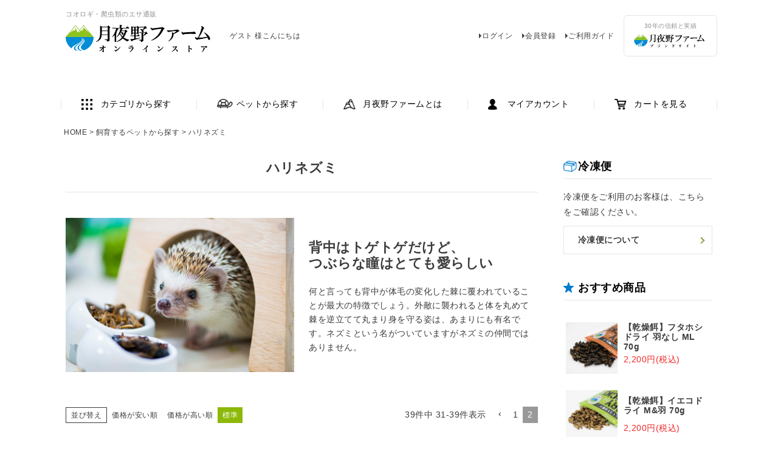

--- FILE ---
content_type: text/html;charset=UTF-8
request_url: https://tsukiyonofarm.jp/c/group-pet/hedgehog?page=2&sort=priority
body_size: 13941
content:
<!DOCTYPE html>
<html lang="ja"><head>
  <meta charset="UTF-8">
  
  <title>ハリネズミ | 月夜野ファームの通販</title>
  <meta name="viewport" content="width=device-width">


    <meta name="description" content="ハリネズミ,【公式】月夜野ファーム オンラインストア">
    <meta name="keywords" content="ハリネズミ,【公式】月夜野ファーム オンラインストア">
  
  <link rel="stylesheet" href="https://tsukiyonofarm.itembox.design/system/fs_style.css?t=20250716043828">
  <link rel="stylesheet" href="https://tsukiyonofarm.itembox.design/generate/theme4/fs_theme.css?t=20251111221442">
  <link rel="stylesheet" href="https://tsukiyonofarm.itembox.design/generate/theme4/fs_original.css?t=20251111221442">
  
  <link rel="canonical" href="https://tsukiyonofarm.jp/c/group-pet/hedgehog">
  
  <link rel="prev" href="https://tsukiyonofarm.jp/c/group-pet/hedgehog?page=1&sort=priority">
  
  
  <script>
    window._FS=window._FS||{};_FS.val={"tiktok":{"enabled":false,"pixelCode":null},"recaptcha":{"enabled":false,"siteKey":null},"clientInfo":{"memberId":"guest","fullName":"ゲスト","lastName":"","firstName":"ゲスト","nickName":"ゲスト","stageId":"","stageName":"","subscribedToNewsletter":"false","loggedIn":"false","totalPoints":"","activePoints":"","pendingPoints":"","purchasePointExpiration":"","specialPointExpiration":"","specialPoints":"","pointRate":"","companyName":"","membershipCardNo":"","wishlist":"","prefecture":""},"enhancedEC":{"ga4Dimensions":{"userScope":{"stage":"{@ member.stage_order @}","login":"{@ member.logged_in @}"}},"amazonCheckoutName":"Amazon Pay","measurementId":"G-PCC9GGFWKJ","trackingId":"UA-149129293-1","dimensions":{"dimension1":{"key":"log","value":"{@ member.logged_in @}"},"dimension2":{"key":"mem","value":"{@ member.stage_order @}"}}},"shopKey":"tsukiyonofarm","device":"PC","cart":{"stayOnPage":true}};
  </script>
  
  <script src="/shop/js/webstore-nr.js?t=20250716043828"></script>
  <script src="/shop/js/webstore-vg.js?t=20250716043828"></script>
  
  
  
  
  
  
  
    <script type="text/javascript" >
      document.addEventListener('DOMContentLoaded', function() {
        _FS.CMATag('{"fs_member_id":"{@ member.id @}","fs_page_kind":"category","fs_category_url":"group-pet+hedgehog"}')
      })
    </script>
  
  
  <meta name="google-site-verification" content="Zo1L68Fg4irI9O4BvhX_En0wxy0PxMkBQYH-pzoo_7k" />

<!-- **OGPタグ（フリーパーツ）↓↓ -->
<meta property="og:title" content="ハリネズミ | 月夜野ファームの通販">
<meta property="og:type" content="">
<meta property="og:url" content="https://tsukiyonofarm.jp/c/group-pet/hedgehog?page&#x3D;2&amp;sort&#x3D;priority">
<meta property="og:image" content="">
<meta property="og:site_name" content="【公式】月夜野ファーム オンラインストア">
<meta property="og:description" content="ハリネズミ,【公式】月夜野ファーム オンラインストア">
<!-- **OGPタグ（フリーパーツ）↑↑ -->

<script async src="https://www.googletagmanager.com/gtag/js?id=G-PCC9GGFWKJ"></script>

<script><!--
_FS.setTrackingTag('%3C%21--+Global+site+tag+%28gtag.js%29+-+Google+Ads%3A+696665111+--%3E%0D%0A%3Cscript+async+src%3D%22https%3A%2F%2Fwww.googletagmanager.com%2Fgtag%2Fjs%3Fid%3DAW-696665111%22%3E%3C%2Fscript%3E%0D%0A%3Cscript%3E%0D%0A++window.dataLayer+%3D+window.dataLayer+%7C%7C+%5B%5D%3B%0D%0A++function+gtag%28%29%7BdataLayer.push%28arguments%29%3B%7D%0D%0A++gtag%28%27js%27%2C+new+Date%28%29%29%3B%0D%0A%0D%0A++gtag%28%27config%27%2C+%27AW-696665111%27%29%3B%0D%0A%3C%2Fscript%3E%0D%0A');
--></script>
</head>
<body class="fs-body-category fs-body-category-hedgehog" id="fs_ProductCategory">

<div class="fs-l-page">
<header class="fs-l-header">
<div class="fs-l-header__contents">
<!-- **ECサイトロゴ（フリーパーツ）↓↓ -->
<div class="fs-l-header__logo">
    <p class="fs-l-header__logo-text">コオロギ・爬虫類のエサ通販</p>
    <div class="fs-p-logo">
        <a href="/">
            <img src="https://tsukiyonofarm.itembox.design/item/img/common/logo.png?t=20251111220546" alt="月夜野ファームオンラインストア" class="fs-p-logo__image">
        </a>
    </div>
</div>
<!-- **ECサイトロゴ（フリーパーツ）↑↑ -->
<div class="fs-l-header__leftContainer">
<!-- **ウェルカムメッセージ（フリーパーツ ）↓↓ -->
<div class="fs-l-header__welcomeMsg fs-clientInfo">
  <div class="fs-p-welcomeMsg">{@ member.last_name @} {@ member.first_name @} 様こんにちは</div>
  <div class="fs-p-memberInfo is-loggedIn--{@ member.logged_in @}">
    <span class="fs-p-memberInfo__stage is-staged--{@ member.stage_no @}">{@ member.stage_name @}会員</span>
    <span class="fs-p-memberInfo__points">{@ member.active_points @}ポイント</span>
  </div>
</div>
<!-- **ウェルカムメッセージ（フリーパーツ ）↑↑ -->

</div>
<div class="fs-l-header__utility">
<nav class="fs-p-headerUtilityMenu">
<ul class="fs-p-headerUtilityMenu__list fs-clientInfo fs-pt-menu fs-pt-menu--lv1">
<li class="fs-p-headerUtilityMenu__logout is-loggedIn--{@ member.logged_in @} fs-pt-menu__item fs-pt-menu__item--lv1">
<span class="fs-pt-menu__heading fs-pt-menu__heading--lv1">
<a href="/p/logout" class="fs-pt-menu__link fs-pt-menu__link--lv1">ログアウト</a>
</span>
</li>
<li class="fs-p-headerUtilityMenu__login is-loggedIn--{@ member.logged_in @} fs-pt-menu__item fs-pt-menu__item--lv1">
<span class="fs-pt-menu__heading fs-pt-menu__heading--lv1">
<a href="/p/login" class="fs-pt-menu__link fs-pt-menu__link--lv1">ログイン</a>
</span>
</li>
<li class="fs-p-headerUtilityMenu__register is-loggedIn--{@ member.logged_in @} fs-pt-menu__item fs-pt-menu__item--lv1">
<span class="fs-pt-menu__heading fs-pt-menu__heading--lv1">
<a href="/p/register" class="fs-pt-menu__link fs-pt-menu__link--lv1">会員登録</a>
</span>
</li>
<li class="fs-pt-menu__item fs-pt-menu__item--lv1">
<span class="fs-pt-menu__heading fs-pt-menu__heading--lv1">
<a href="/f/guide" class="fs-pt-menu__link fs-pt-menu__link--lv1">ご利用ガイド</a>
</span>
</li>
</ul>

</nav>

</div>
<!-- **ヘッダー右メニュー（フリーパーツ）↓↓ -->

<a class="fs-l-header__right" href="https://tsukiyonofarm.com/" target="_brank">
    <p class="fs-l-header__right-text">30年の信頼と実績</p>
    <div class="fs-p-logo">
        <img src="https://tsukiyonofarm.itembox.design/item/toplogo2.jpg?t=20251111220546" alt="月夜野ファームブランドサイト" class="fs-p-logo__image">
    </div>
</a>

<!-- **ヘッダー右メニュー（フリーパーツ）↑↑ -->

</div>
<!-- **ヘッダーナビゲーション（フリーパーツ）↓↓ -->
<div id="nav-drawer">
    <input id="nav-input" type="checkbox" class="nav-unshown">
    <label id="nav-open" for="nav-input">
        <div class="nav-open_toggle">
            <span></span>
        </div>
    </label>
    <label class="nav-unshown" id="nav-close" for="nav-input"></label>
    <div id="nav-content">
        <div class="fs-p-headerNavBar header-nav">
            <nav class="fs-p-headerNavigation" id="fs_p_headerNavigation">
                <ul class="fs-p-headerNavigation__list nav-list">
                    <li class="fs-p-headerNavigation__listItem">
                        <a href="/c/group-category" class="fs-p-headerNavigation__link nav-icon nav-icon_category">カテゴリから探す</a>
                    </li>
                    <li class="fs-p-headerNavigation__listItem">
                        <a href="/c/group-pet" class="fs-p-headerNavigation__link nav-icon nav-icon_pet">ペットから探す</a>
                    </li>
                    <li class="fs-p-headerNavigation__listItem">
                        <a href="/f/about" class="fs-p-headerNavigation__link nav-icon nav-icon_brand">月夜野ファームとは</a>
                    </li>
                    <li class="fs-p-headerNavigation__listItem">
                        <a href="/my/top" class="fs-p-headerNavigation__link nav-icon nav-icon_account">マイアカウント</a>
                    </li>
                    <li class="fs-p-headerNavigation__listItem">
                        <a href="/p/cart" class="fs-p-headerNavigation__viewCartButton fs-p-headerNavigation__link nav-icon nav-icon_cart">カートを見る</a>
                    </li>
                </ul>
            </nav>
            <div class="utility-menu">
                <nav class="fs-p-headerUtilityMenu">
<ul class="fs-p-headerUtilityMenu__list fs-clientInfo fs-pt-menu fs-pt-menu--lv1">
<li class="fs-p-headerUtilityMenu__logout is-loggedIn--{@ member.logged_in @} fs-pt-menu__item fs-pt-menu__item--lv1">
<span class="fs-pt-menu__heading fs-pt-menu__heading--lv1">
<a href="/p/logout" class="fs-pt-menu__link fs-pt-menu__link--lv1">ログアウト</a>
</span>
</li>
<li class="fs-p-headerUtilityMenu__login is-loggedIn--{@ member.logged_in @} fs-pt-menu__item fs-pt-menu__item--lv1">
<span class="fs-pt-menu__heading fs-pt-menu__heading--lv1">
<a href="/p/login" class="fs-pt-menu__link fs-pt-menu__link--lv1">ログイン</a>
</span>
</li>
<li class="fs-p-headerUtilityMenu__register is-loggedIn--{@ member.logged_in @} fs-pt-menu__item fs-pt-menu__item--lv1">
<span class="fs-pt-menu__heading fs-pt-menu__heading--lv1">
<a href="/p/register" class="fs-pt-menu__link fs-pt-menu__link--lv1">会員登録</a>
</span>
</li>
<li class="fs-pt-menu__item fs-pt-menu__item--lv1">
<span class="fs-pt-menu__heading fs-pt-menu__heading--lv1">
<a href="/f/guide" class="fs-pt-menu__link fs-pt-menu__link--lv1">ご利用ガイド</a>
</span>
</li>
</ul>

</nav>
            </div>
            <a class="fs-l-header__right" href="https://tsukiyonofarm.com/" target="_brank">
                <p class="fs-l-header__right-text">30年の信頼と実績</p>
                <div class="fs-p-logo">
                    <img src="https://tsukiyonofarm.itembox.design/item/toplogo2.jpg?t=20251111220546" alt="月夜野ファームブランドサイト" class="fs-p-logo__image">
                </div>
            </a>
        </div>
    </div>
</div>
<script type="application/ld+json">
{
  "@context": "http://schema.org",
  "@type": "WebSite",
  "url": "https://tsukiyonofarm.jp",
  "potentialAction": {
    "@type": "SearchAction",
    "target": "https://tsukiyonofarm.jp/p/search?keyword={search_term_string}",
    "query-input": "required name=search_term_string"
  }
}
</script>
<!-- **ヘッダーナビゲーション（フリーパーツ） ↑↑ -->

</header>
<!-- **パンくずリストパーツ （システムパーツ） ↓↓ -->
<nav class="fs-c-breadcrumb">
<ol class="fs-c-breadcrumb__list">
<li class="fs-c-breadcrumb__listItem">
<a href="/">HOME</a>
</li>
<li class="fs-c-breadcrumb__listItem">
<a href="/c/group-pet">飼育するペットから探す</a>
</li>
<li class="fs-c-breadcrumb__listItem">
ハリネズミ
</li>
</ol>
</nav>
<!-- **パンくずリストパーツ （システムパーツ） ↑↑ -->
<main class="fs-l-main"><div id="fs-page-error-container" class="fs-c-panelContainer">
  
  
</div>
<aside class="sidemenu-area">
<!-- **ランキング（futureRecommend）（フリーパーツ）↓↓ -->
<script type="text/javascript">
try{
  _rcmdjp._displayRanking({
    type:'pv', // ランキング種別
    span:'week', // 期間
    template:'fs_c_flick'
  });
}catch(err){}
</script>
<!-- **ランキング（futureRecommend）（フリーパーツ）↑↑ -->
<!-- **冷凍便見出し（フリーパーツ） ↓↓ -->
<h2 class="fs-p-heading--lv2 side_frozen">冷凍便</h2>
<!-- **冷凍便見出し（フリーパーツ） ↑↑ -->
<p>
 冷凍便をご利用のお客様は、こちらをご確認ください。
</p>
<a class="btn-usually" href="/f/frozen">
　<span class="btn-usually_text">冷凍便について</span>
</a>
<!-- **おすすめ商品見出し（フリーパーツ） ↓↓ -->
<h2 class="fs-p-heading--lv2 side_recommended">おすすめ商品</h2>
<!-- **おすすめ商品見出し（フリーパーツ） ↑↑ -->
<!-- **サイド_おすすめ商品（フリーパーツ） ↓↓ -->
<ul class="recommended">
    <li class="recommended_unit">
        <a class="recommended_parts" href="/c/group-category/dried-cricket/k423">
            <div class="recommended_img">
                <img src="https://tsukiyonofarm.itembox.design/product/000/000000000090/000000000090-01-m.jpg" alt="(乾燥餌)フタホシドライ 羽なし 70g">
            </div>
            <div class="recommended_txt">
                <h3 class="recommended_ttl">【乾燥餌】フタホシドライ 羽なし ML 70g</h3>
                <p class="recommended_word">
                    2,200円(税込)
                </p>
            </div>
        </a>
    </li>
    <li class="recommended_unit">
        <a class="recommended_parts" href="/c/group-category/dried-cricket/k422">
            <div class="recommended_img">
                <img src="https://tsukiyonofarm.itembox.design/product/000/000000000094/000000000094-01-m.jpg" alt="(乾燥餌)イエコドライ M&羽 70g">
            </div>
            <div class="recommended_txt">
                <h3 class="recommended_ttl">【乾燥餌】イエコドライ M&羽 70g</h3>
                <p class="recommended_word">
                    2,200円(税込)
                </p>
            </div>
        </a>
    </li>
    <li class="recommended_unit">
        <a class="recommended_parts" href="/c/group-category/pet-supplements/mc02">
            <div class="recommended_img">
                <img src="https://tsukiyonofarm.itembox.design/product/000/000000000039/000000000039-01-m.jpg" alt="マルベリーカルシウム 150g">
            </div>
            <div class="recommended_txt">
                <h3 class="recommended_ttl">マルベリーカルシウム 150g</h3>
                <p class="recommended_word">
                    1,700円(税込)
                </p>
            </div>
        </a>
    </li>
    <li class="recommended_unit">
        <a class="recommended_parts" href="/c/group-category/frozen-chick/401">
            <div class="recommended_img">
                <img src="https://tsukiyonofarm.itembox.design/product/000/000000000055/000000000055-01-l.jpg" alt="(冷凍餌)ヒヨコ 10羽入り">
            </div>
            <div class="recommended_txt">
                <h3 class="recommended_ttl">【冷凍餌】ヒヨコ 10羽入り</h3>
                <p class="recommended_word">
                    605円(税込)
                </p>
            </div>
        </a>
    </li>
    <li class="recommended_unit">
        <a class="recommended_parts" href="/c/group-category/cricket-food/k301">
            <div class="recommended_img">
                <img src="https://tsukiyonofarm.itembox.design/product/000/000000000036/000000000036-01-m.jpg" alt="(飼育用品)コオロギフード 1kg">
            </div>
            <div class="recommended_txt">
                <h3 class="recommended_ttl">【飼育用品】コオロギフード 1kg</h3>
                <p class="recommended_word">
                    3,850円(税込)
                </p>
            </div>
        </a>
    </li>
    <li class="recommended_unit">
        <a class="recommended_parts" href="/c/group-category/breeding-supplies/91100">
            <div class="recommended_img">
                <img src="https://tsukiyonofarm.itembox.design/product/001/000000000139/000000000139-01-l.jpg" alt="【飼育用品】ピンセット 約25cm">
            </div>
            <div class="recommended_txt">
                <h3 class="recommended_ttl">【飼育用品】ピンセット 約25cm</h3>
                <p class="recommended_word">
                    1,500円(税込)
                </p>
            </div>
        </a>
    </li>
</ul>
<!-- **サイド_おすすめ商品（フリーパーツ） ↑↑ -->
</aside>
<section class="fs-l-pageMain"><!-- **ページ見出し（フリーパーツ）↓↓ -->
<h1 class="fs-c-heading fs-c-heading--page">ハリネズミ</h1>
<!-- **ページ見出し（フリーパーツ）↑↑ -->
<div class="howto-detail row">
	<div class="img col">
		<img src="https://tsukiyonofarm.itembox.design/item/img/howto/img_hedgehog_01.jpg" alt="">
	</div>
	<div class="text col">
		<h3 class="title">背中はトゲトゲだけど、<br>つぶらな瞳はとても愛らしい</h3>
		<p class="lead">何と言っても背中が体毛の変化した棘に覆われていることが最大の特徴でしょう。外敵に襲われると体を丸めて棘を逆立てて丸まり身を守る姿は、あまりにも有名です。ネズミという名がついていますがネズミの仲間ではありません。</p>
	</div>
</div>

<!-- **商品グループエリア（システムパーツグループ）↓↓ -->

  <div class="fs-c-productList">
    
      <!-- **並び替え・ページャーパーツ（システムパーツ） ↓↓ -->
<div class="fs-c-productList__controller">
  <div class="fs-c-sortItems">
  <span class="fs-c-sortItems__label">並び替え</span>
  <ul class="fs-c-sortItems__list">
  <li class="fs-c-sortItems__list__item">
  <a href="/c/group-pet/hedgehog?sort=price_low" class="fs-c-sortItems__list__item__label">価格が安い順</a>
  </li>
  <li class="fs-c-sortItems__list__item">
  <a href="/c/group-pet/hedgehog?sort=price_high" class="fs-c-sortItems__list__item__label">価格が高い順</a>
  </li>
  <li class="fs-c-sortItems__list__item is-active">
  <span class="fs-c-sortItems__list__item__label">標準</span>
  </li>
  </ul>
  </div>
  <div class="fs-c-listControl">
<div class="fs-c-listControl__status">
<span class="fs-c-listControl__status__total">39<span class="fs-c-listControl__status__total__label">件中</span></span>
<span class="fs-c-listControl__status__indication">31<span class="fs-c-listControl__status__indication__separator">-</span>39<span class="fs-c-listControl__status__indication__label">件表示</span></span>
</div>
<div class="fs-c-pagination">
<a href="/c/group-pet/hedgehog?page=1&sort=priority" class="fs-c-pagination__item fs-c-pagination__item--prev" role="button" aria-label="前のページヘ"></a>
<a href="/c/group-pet/hedgehog?page=1&sort=priority" class="fs-c-pagination__item" role="button">1</a>
<span class="fs-c-pagination__item is-active">2</span>
</div>
</div>
</div>
<!-- **並び替え・ページャーパーツ（システムパーツ） ↑↑ -->
<!-- **商品一覧（システムパーツグループ）↓↓ -->
<div class="fs-c-productList__list" data-add-to-cart-setting="">
<article class="fs-c-productList__list__item fs-c-productListItem" data-product-id="119">
<form>

<input type="hidden" name="productId" value="119">
<input type="hidden" name="verticalVariationNo" value="">
<input type="hidden" name="horizontalVariationNo" value="">
<input type="hidden" name="staffStartSkuCode" value="">
<input type="hidden" name="quantity" value="1">

<!-- **商品画像・拡大パーツ（システムパーツ）↓↓ -->
<div class="fs-c-productListItem__imageContainer">
  <div class="fs-c-productListItem__image fs-c-productImage">
  
    <a href="/c/group-pet/hedgehog/k1a31">
      <img data-layzr="https://tsukiyonofarm.itembox.design/product/001/000000000119/000000000119-01-m.jpg?t&#x3D;20250915182359" alt="" src="https://tsukiyonofarm.itembox.design/item/src/loading.svg?t&#x3D;20251111220546" class="fs-c-productListItem__image__image fs-c-productImage__image">
    </a>
  
  </div>
</div>
<div class="fs-c-productListItem__viewMoreImageButton fs-c-buttonContainer">
<button type="button" class="fs-c-button--viewMoreImage fs-c-button--plain">
  <span class="fs-c-button__label">他の画像を見る</span>
</button>
</div>
<aside class="fs-c-productImageModal" style="display: none;">
  <div class="fs-c-productImageModal__inner">
    <span class="fs-c-productImageModal__close" role="button" aria-label="閉じる"></span>
    <div class="fs-c-productImageModal__contents">
      <div class="fs-c-productImageModalCarousel fs-c-slick">
        <div class="fs-c-productImageModalCarousel__track">
        
          <div>
            <figure class="fs-c-productImageModalCarousel__figure">
              
              <img data-lazy="https://tsukiyonofarm.itembox.design/product/001/000000000119/000000000119-01-xl.jpg?t&#x3D;20250915182359" data-src="https://tsukiyonofarm.itembox.design/product/001/000000000119/000000000119-01-xl.jpg?t&#x3D;20250915182359" alt="" src="https://tsukiyonofarm.itembox.design/item/src/loading.svg?t&#x3D;20251111220546" class="fs-c-productImageModalCarousel__figure__image">
            </figure>
          </div>
        
          <div>
            <figure class="fs-c-productImageModalCarousel__figure">
              
              <img data-lazy="https://tsukiyonofarm.itembox.design/product/001/000000000119/000000000119-03-xl.jpg?t&#x3D;20250915182359" data-src="https://tsukiyonofarm.itembox.design/product/001/000000000119/000000000119-03-xl.jpg?t&#x3D;20250915182359" alt="" src="https://tsukiyonofarm.itembox.design/item/src/loading.svg?t&#x3D;20251111220546" class="fs-c-productImageModalCarousel__figure__image">
            </figure>
          </div>
        
          <div>
            <figure class="fs-c-productImageModalCarousel__figure">
              
              <img data-lazy="https://tsukiyonofarm.itembox.design/product/001/000000000119/000000000119-04-xl.jpg?t&#x3D;20250915182359" data-src="https://tsukiyonofarm.itembox.design/product/001/000000000119/000000000119-04-xl.jpg?t&#x3D;20250915182359" alt="" src="https://tsukiyonofarm.itembox.design/item/src/loading.svg?t&#x3D;20251111220546" class="fs-c-productImageModalCarousel__figure__image">
            </figure>
          </div>
        
        </div>
      </div>
    </div>
  </div>
</aside>
<!-- **商品画像・拡大パーツ（システムパーツ）↑↑ -->
<!-- **商品名パーツ（システムパーツ）↓↓ -->
<h2 class="fs-c-productListItem__productName fs-c-productName">
  
  <a href="/c/group-pet/hedgehog/k1a31">
    <span class="fs-c-productName__name">NEW【冷凍餌】フタホシコオロギ ML 200ｇ</span>
  </a>
  
</h2>
<!-- **商品名パーツ（システムパーツ）↑↑ -->

<!-- **商品マークパーツ（システムパーツ）↓↓ -->
<div class="fs-c-productMarks">
  
  
    <span class="fs-c-mark--coolDelivery fs-c-mark">
  <span class="fs-c-mark__label">クール便でお届け</span>
</span>

  
</div>
<!-- **商品マークパーツ（システムパーツ）↑↑ -->


<!-- **商品価格パーツ（システムパーツ）↓↓ -->
<div class="fs-c-productListItem__prices fs-c-productPrices">
  
  
    
      <div class="fs-c-productPrice fs-c-productPrice--selling">
        
  
    
    <span class="fs-c-productPrice__main">
      
        <span class="fs-c-productPrice__main__label">販売価格</span>
      
      <span class="fs-c-productPrice__main__price fs-c-price">
        <span class="fs-c-price__currencyMark">&yen;</span>
        <span class="fs-c-price__value">4,070</span>
      </span>
    </span>
    <span class="fs-c-productPrice__addon">
      <span class="fs-c-productPrice__addon__label">税込</span>
    </span>
    
  

      </div>
    
    
    
  
    
</div>
<!-- **商品価格パーツ（システムパーツ）↑↑ -->







  


<!-- **カート・バリエーションごとにボタンパーツ（システムパーツ）↓↓ -->
<div class="fs-c-productListItem__control fs-c-buttonContainer" data-product-id="119" data-vertical-variation-no="" data-horizontal-variation-no="" data-vertical-admin-no="" data-horizontal-admin-no="">

<button type="button" class="fs-c-button--addToCart--list fs-c-button--plain">
<span class="fs-c-button__label">カートに入れる</span>
</button>

<button type="button" class="fs-c-button--addToWishList--icon fs-c-button--particular">
<span class="fs-c-button__label">お気に入りに登録する</span>
</button>

</div>


<!-- **カート・バリエーションごとにボタンパーツ（システムパーツ）↑↑ -->
</form>

<span data-id="fs-analytics" data-product-url="k1a31" data-eec="{&quot;category&quot;:&quot;カテゴリ/冷凍コオ&quot;,&quot;fs-select_content-price&quot;:4070,&quot;price&quot;:4070,&quot;fs-begin_checkout-price&quot;:4070,&quot;id&quot;:&quot;k1a31&quot;,&quot;fs-remove_from_cart-price&quot;:4070,&quot;list_name&quot;:&quot;ハリネズミ&quot;,&quot;quantity&quot;:1,&quot;name&quot;:&quot;NEW【冷凍餌】フタホシコオロギ ML 200ｇ&quot;,&quot;fs-add_to_cart-price&quot;:4070}" data-ga4="{&quot;currency&quot;:&quot;JPY&quot;,&quot;item_list_name&quot;:&quot;ハリネズ&quot;,&quot;items&quot;:[{&quot;fs-add_to_cart-price&quot;:4070,&quot;fs-add_payment_info-price&quot;:4070,&quot;item_list_name&quot;:&quot;ハリネズ&quot;,&quot;fs-begin_checkout-price&quot;:4070,&quot;item_name&quot;:&quot;NEW【冷凍餌】フタホシコオロギ ML 200ｇ&quot;,&quot;fs-remove_from_cart-price&quot;:4070,&quot;fs-select_item-price&quot;:4070,&quot;fs-select_content-price&quot;:4070,&quot;currency&quot;:&quot;JPY&quot;,&quot;item_list_id&quot;:&quot;product&quot;,&quot;price&quot;:4070,&quot;quantity&quot;:1,&quot;item_category&quot;:&quot;カテゴリから探す&quot;,&quot;fs-view_item-price&quot;:4070,&quot;item_category2&quot;:&quot;冷凍コオロギ&quot;,&quot;item_id&quot;:&quot;k1a31&quot;}],&quot;value&quot;:4070,&quot;item_list_id&quot;:&quot;product&quot;}" data-category-eec="{&quot;k1a31&quot;:{&quot;type&quot;:&quot;1&quot;}}" data-category-ga4="{&quot;k1a31&quot;:{&quot;type&quot;:&quot;1&quot;}}"></span>

</article>
<article class="fs-c-productList__list__item fs-c-productListItem" data-product-id="43">
<form>

<input type="hidden" name="productId" value="43">
<input type="hidden" name="verticalVariationNo" value="">
<input type="hidden" name="horizontalVariationNo" value="">
<input type="hidden" name="staffStartSkuCode" value="">
<input type="hidden" name="quantity" value="1">

<!-- **商品画像・拡大パーツ（システムパーツ）↓↓ -->
<div class="fs-c-productListItem__imageContainer">
  <div class="fs-c-productListItem__image fs-c-productImage">
  
    <a href="/c/group-pet/hedgehog/k1a4">
      <img data-layzr="https://tsukiyonofarm.itembox.design/product/000/000000000043/000000000043-01-m.jpg?t&#x3D;20250915182359" alt="" src="https://tsukiyonofarm.itembox.design/item/src/loading.svg?t&#x3D;20251111220546" class="fs-c-productListItem__image__image fs-c-productImage__image">
    </a>
  
  </div>
</div>
<div class="fs-c-productListItem__viewMoreImageButton fs-c-buttonContainer">
<button type="button" class="fs-c-button--viewMoreImage fs-c-button--plain">
  <span class="fs-c-button__label">他の画像を見る</span>
</button>
</div>
<aside class="fs-c-productImageModal" style="display: none;">
  <div class="fs-c-productImageModal__inner">
    <span class="fs-c-productImageModal__close" role="button" aria-label="閉じる"></span>
    <div class="fs-c-productImageModal__contents">
      <div class="fs-c-productImageModalCarousel fs-c-slick">
        <div class="fs-c-productImageModalCarousel__track">
        
          <div>
            <figure class="fs-c-productImageModalCarousel__figure">
              
              <img data-lazy="https://tsukiyonofarm.itembox.design/product/000/000000000043/000000000043-01-xl.jpg?t&#x3D;20250915182359" data-src="https://tsukiyonofarm.itembox.design/product/000/000000000043/000000000043-01-xl.jpg?t&#x3D;20250915182359" alt="" src="https://tsukiyonofarm.itembox.design/item/src/loading.svg?t&#x3D;20251111220546" class="fs-c-productImageModalCarousel__figure__image">
            </figure>
          </div>
        
          <div>
            <figure class="fs-c-productImageModalCarousel__figure">
              
              <img data-lazy="https://tsukiyonofarm.itembox.design/product/000/000000000043/000000000043-02-xl.jpg?t&#x3D;20250915182359" data-src="https://tsukiyonofarm.itembox.design/product/000/000000000043/000000000043-02-xl.jpg?t&#x3D;20250915182359" alt="" src="https://tsukiyonofarm.itembox.design/item/src/loading.svg?t&#x3D;20251111220546" class="fs-c-productImageModalCarousel__figure__image">
            </figure>
          </div>
        
          <div>
            <figure class="fs-c-productImageModalCarousel__figure">
              
              <img data-lazy="https://tsukiyonofarm.itembox.design/product/000/000000000043/000000000043-03-xl.jpg?t&#x3D;20250915182359" data-src="https://tsukiyonofarm.itembox.design/product/000/000000000043/000000000043-03-xl.jpg?t&#x3D;20250915182359" alt="" src="https://tsukiyonofarm.itembox.design/item/src/loading.svg?t&#x3D;20251111220546" class="fs-c-productImageModalCarousel__figure__image">
            </figure>
          </div>
        
          <div>
            <figure class="fs-c-productImageModalCarousel__figure">
              
              <img data-lazy="https://tsukiyonofarm.itembox.design/product/000/000000000043/000000000043-04-xl.jpg?t&#x3D;20250915182359" data-src="https://tsukiyonofarm.itembox.design/product/000/000000000043/000000000043-04-xl.jpg?t&#x3D;20250915182359" alt="" src="https://tsukiyonofarm.itembox.design/item/src/loading.svg?t&#x3D;20251111220546" class="fs-c-productImageModalCarousel__figure__image">
            </figure>
          </div>
        
        </div>
      </div>
    </div>
  </div>
</aside>
<!-- **商品画像・拡大パーツ（システムパーツ）↑↑ -->
<!-- **商品名パーツ（システムパーツ）↓↓ -->
<h2 class="fs-c-productListItem__productName fs-c-productName">
  
  <a href="/c/group-pet/hedgehog/k1a4">
    <span class="fs-c-productName__name">NEW【冷凍餌】フタホシコオロギ L 50ｇ</span>
  </a>
  
</h2>
<!-- **商品名パーツ（システムパーツ）↑↑ -->

<!-- **商品マークパーツ（システムパーツ）↓↓ -->
<div class="fs-c-productMarks">
  
  
    <span class="fs-c-mark--coolDelivery fs-c-mark">
  <span class="fs-c-mark__label">クール便でお届け</span>
</span>

  
</div>
<!-- **商品マークパーツ（システムパーツ）↑↑ -->


<!-- **商品価格パーツ（システムパーツ）↓↓ -->
<div class="fs-c-productListItem__prices fs-c-productPrices">
  
  
    
      <div class="fs-c-productPrice fs-c-productPrice--selling">
        
  
    
    <span class="fs-c-productPrice__main">
      
        <span class="fs-c-productPrice__main__label">販売価格</span>
      
      <span class="fs-c-productPrice__main__price fs-c-price">
        <span class="fs-c-price__currencyMark">&yen;</span>
        <span class="fs-c-price__value">1,430</span>
      </span>
    </span>
    <span class="fs-c-productPrice__addon">
      <span class="fs-c-productPrice__addon__label">税込</span>
    </span>
    
  

      </div>
    
    
    
  
    
</div>
<!-- **商品価格パーツ（システムパーツ）↑↑ -->







  


<!-- **カート・バリエーションごとにボタンパーツ（システムパーツ）↓↓ -->
<div class="fs-c-productListItem__control fs-c-buttonContainer" data-product-id="43" data-vertical-variation-no="" data-horizontal-variation-no="" data-vertical-admin-no="" data-horizontal-admin-no="">

<button type="button" class="fs-c-button--addToCart--list fs-c-button--plain">
<span class="fs-c-button__label">カートに入れる</span>
</button>

<button type="button" class="fs-c-button--addToWishList--icon fs-c-button--particular">
<span class="fs-c-button__label">お気に入りに登録する</span>
</button>

</div>


<!-- **カート・バリエーションごとにボタンパーツ（システムパーツ）↑↑ -->
</form>

<span data-id="fs-analytics" data-product-url="k1a4" data-eec="{&quot;category&quot;:&quot;カテゴリ/冷凍コオ&quot;,&quot;fs-select_content-price&quot;:1430,&quot;price&quot;:1430,&quot;fs-begin_checkout-price&quot;:1430,&quot;id&quot;:&quot;k1a4&quot;,&quot;fs-remove_from_cart-price&quot;:1430,&quot;list_name&quot;:&quot;ハリネズミ&quot;,&quot;quantity&quot;:1,&quot;name&quot;:&quot;NEW【冷凍餌】フタホシコオロギ L 50ｇ&quot;,&quot;fs-add_to_cart-price&quot;:1430}" data-ga4="{&quot;currency&quot;:&quot;JPY&quot;,&quot;item_list_name&quot;:&quot;ハリネズ&quot;,&quot;items&quot;:[{&quot;fs-add_to_cart-price&quot;:1430,&quot;fs-add_payment_info-price&quot;:1430,&quot;item_list_name&quot;:&quot;ハリネズ&quot;,&quot;fs-begin_checkout-price&quot;:1430,&quot;item_name&quot;:&quot;NEW【冷凍餌】フタホシコオロギ L 50ｇ&quot;,&quot;fs-remove_from_cart-price&quot;:1430,&quot;fs-select_item-price&quot;:1430,&quot;fs-select_content-price&quot;:1430,&quot;currency&quot;:&quot;JPY&quot;,&quot;item_list_id&quot;:&quot;product&quot;,&quot;price&quot;:1430,&quot;quantity&quot;:1,&quot;item_category&quot;:&quot;カテゴリから探す&quot;,&quot;fs-view_item-price&quot;:1430,&quot;item_category2&quot;:&quot;冷凍コオロギ&quot;,&quot;item_id&quot;:&quot;k1a4&quot;}],&quot;value&quot;:1430,&quot;item_list_id&quot;:&quot;product&quot;}" data-category-eec="{&quot;k1a4&quot;:{&quot;type&quot;:&quot;1&quot;}}" data-category-ga4="{&quot;k1a4&quot;:{&quot;type&quot;:&quot;1&quot;}}"></span>

</article>
<article class="fs-c-productList__list__item fs-c-productListItem" data-product-id="45">
<form>

<input type="hidden" name="productId" value="45">
<input type="hidden" name="verticalVariationNo" value="">
<input type="hidden" name="horizontalVariationNo" value="">
<input type="hidden" name="staffStartSkuCode" value="">
<input type="hidden" name="quantity" value="1">

<!-- **商品画像・拡大パーツ（システムパーツ）↓↓ -->
<div class="fs-c-productListItem__imageContainer">
  <div class="fs-c-productListItem__image fs-c-productImage">
  
    <a href="/c/group-pet/hedgehog/k1a6">
      <img data-layzr="https://tsukiyonofarm.itembox.design/product/000/000000000045/000000000045-01-m.jpg?t&#x3D;20250915182359" alt="" src="https://tsukiyonofarm.itembox.design/item/src/loading.svg?t&#x3D;20251111220546" class="fs-c-productListItem__image__image fs-c-productImage__image">
    </a>
  
  </div>
</div>
<div class="fs-c-productListItem__viewMoreImageButton fs-c-buttonContainer">
<button type="button" class="fs-c-button--viewMoreImage fs-c-button--plain">
  <span class="fs-c-button__label">他の画像を見る</span>
</button>
</div>
<aside class="fs-c-productImageModal" style="display: none;">
  <div class="fs-c-productImageModal__inner">
    <span class="fs-c-productImageModal__close" role="button" aria-label="閉じる"></span>
    <div class="fs-c-productImageModal__contents">
      <div class="fs-c-productImageModalCarousel fs-c-slick">
        <div class="fs-c-productImageModalCarousel__track">
        
          <div>
            <figure class="fs-c-productImageModalCarousel__figure">
              
              <img data-lazy="https://tsukiyonofarm.itembox.design/product/000/000000000045/000000000045-01-xl.jpg?t&#x3D;20250915182359" data-src="https://tsukiyonofarm.itembox.design/product/000/000000000045/000000000045-01-xl.jpg?t&#x3D;20250915182359" alt="" src="https://tsukiyonofarm.itembox.design/item/src/loading.svg?t&#x3D;20251111220546" class="fs-c-productImageModalCarousel__figure__image">
            </figure>
          </div>
        
          <div>
            <figure class="fs-c-productImageModalCarousel__figure">
              
              <img data-lazy="https://tsukiyonofarm.itembox.design/product/000/000000000045/000000000045-02-xl.jpg?t&#x3D;20250915182359" data-src="https://tsukiyonofarm.itembox.design/product/000/000000000045/000000000045-02-xl.jpg?t&#x3D;20250915182359" alt="" src="https://tsukiyonofarm.itembox.design/item/src/loading.svg?t&#x3D;20251111220546" class="fs-c-productImageModalCarousel__figure__image">
            </figure>
          </div>
        
          <div>
            <figure class="fs-c-productImageModalCarousel__figure">
              
              <img data-lazy="https://tsukiyonofarm.itembox.design/product/000/000000000045/000000000045-03-xl.jpg?t&#x3D;20250915182359" data-src="https://tsukiyonofarm.itembox.design/product/000/000000000045/000000000045-03-xl.jpg?t&#x3D;20250915182359" alt="" src="https://tsukiyonofarm.itembox.design/item/src/loading.svg?t&#x3D;20251111220546" class="fs-c-productImageModalCarousel__figure__image">
            </figure>
          </div>
        
          <div>
            <figure class="fs-c-productImageModalCarousel__figure">
              
              <img data-lazy="https://tsukiyonofarm.itembox.design/product/000/000000000045/000000000045-04-xl.jpg?t&#x3D;20250915182359" data-src="https://tsukiyonofarm.itembox.design/product/000/000000000045/000000000045-04-xl.jpg?t&#x3D;20250915182359" alt="" src="https://tsukiyonofarm.itembox.design/item/src/loading.svg?t&#x3D;20251111220546" class="fs-c-productImageModalCarousel__figure__image">
            </figure>
          </div>
        
        </div>
      </div>
    </div>
  </div>
</aside>
<!-- **商品画像・拡大パーツ（システムパーツ）↑↑ -->
<!-- **商品名パーツ（システムパーツ）↓↓ -->
<h2 class="fs-c-productListItem__productName fs-c-productName">
  
  <a href="/c/group-pet/hedgehog/k1a6">
    <span class="fs-c-productName__name">NEW【冷凍餌】フタホシコオロギ L 100ｇ</span>
  </a>
  
</h2>
<!-- **商品名パーツ（システムパーツ）↑↑ -->

<!-- **商品マークパーツ（システムパーツ）↓↓ -->
<div class="fs-c-productMarks">
  
  
    <span class="fs-c-mark--coolDelivery fs-c-mark">
  <span class="fs-c-mark__label">クール便でお届け</span>
</span>

  
</div>
<!-- **商品マークパーツ（システムパーツ）↑↑ -->


<!-- **商品価格パーツ（システムパーツ）↓↓ -->
<div class="fs-c-productListItem__prices fs-c-productPrices">
  
  
    
      <div class="fs-c-productPrice fs-c-productPrice--selling">
        
  
    
    <span class="fs-c-productPrice__main">
      
        <span class="fs-c-productPrice__main__label">販売価格</span>
      
      <span class="fs-c-productPrice__main__price fs-c-price">
        <span class="fs-c-price__currencyMark">&yen;</span>
        <span class="fs-c-price__value">2,310</span>
      </span>
    </span>
    <span class="fs-c-productPrice__addon">
      <span class="fs-c-productPrice__addon__label">税込</span>
    </span>
    
  

      </div>
    
    
    
  
    
</div>
<!-- **商品価格パーツ（システムパーツ）↑↑ -->







  


<!-- **カート・バリエーションごとにボタンパーツ（システムパーツ）↓↓ -->
<div class="fs-c-productListItem__control fs-c-buttonContainer" data-product-id="45" data-vertical-variation-no="" data-horizontal-variation-no="" data-vertical-admin-no="" data-horizontal-admin-no="">

<button type="button" class="fs-c-button--addToCart--list fs-c-button--plain">
<span class="fs-c-button__label">カートに入れる</span>
</button>

<button type="button" class="fs-c-button--addToWishList--icon fs-c-button--particular">
<span class="fs-c-button__label">お気に入りに登録する</span>
</button>

</div>


<!-- **カート・バリエーションごとにボタンパーツ（システムパーツ）↑↑ -->
</form>

<span data-id="fs-analytics" data-product-url="k1a6" data-eec="{&quot;category&quot;:&quot;カテゴリ/冷凍コオ&quot;,&quot;fs-select_content-price&quot;:2310,&quot;price&quot;:2310,&quot;fs-begin_checkout-price&quot;:2310,&quot;id&quot;:&quot;k1a6&quot;,&quot;fs-remove_from_cart-price&quot;:2310,&quot;list_name&quot;:&quot;ハリネズミ&quot;,&quot;quantity&quot;:1,&quot;name&quot;:&quot;NEW【冷凍餌】フタホシコオロギ L 100ｇ&quot;,&quot;fs-add_to_cart-price&quot;:2310}" data-ga4="{&quot;currency&quot;:&quot;JPY&quot;,&quot;item_list_name&quot;:&quot;ハリネズ&quot;,&quot;items&quot;:[{&quot;fs-add_to_cart-price&quot;:2310,&quot;fs-add_payment_info-price&quot;:2310,&quot;item_list_name&quot;:&quot;ハリネズ&quot;,&quot;fs-begin_checkout-price&quot;:2310,&quot;item_name&quot;:&quot;NEW【冷凍餌】フタホシコオロギ L 100ｇ&quot;,&quot;fs-remove_from_cart-price&quot;:2310,&quot;fs-select_item-price&quot;:2310,&quot;fs-select_content-price&quot;:2310,&quot;currency&quot;:&quot;JPY&quot;,&quot;item_list_id&quot;:&quot;product&quot;,&quot;price&quot;:2310,&quot;quantity&quot;:1,&quot;item_category&quot;:&quot;カテゴリから探す&quot;,&quot;fs-view_item-price&quot;:2310,&quot;item_category2&quot;:&quot;冷凍コオロギ&quot;,&quot;item_id&quot;:&quot;k1a6&quot;}],&quot;value&quot;:2310,&quot;item_list_id&quot;:&quot;product&quot;}" data-category-eec="{&quot;k1a6&quot;:{&quot;type&quot;:&quot;1&quot;}}" data-category-ga4="{&quot;k1a6&quot;:{&quot;type&quot;:&quot;1&quot;}}"></span>

</article>
<article class="fs-c-productList__list__item fs-c-productListItem" data-product-id="118">
<form>

<input type="hidden" name="productId" value="118">
<input type="hidden" name="verticalVariationNo" value="">
<input type="hidden" name="horizontalVariationNo" value="">
<input type="hidden" name="staffStartSkuCode" value="">
<input type="hidden" name="quantity" value="1">

<!-- **商品画像・拡大パーツ（システムパーツ）↓↓ -->
<div class="fs-c-productListItem__imageContainer">
  <div class="fs-c-productListItem__image fs-c-productImage">
  
    <a href="/c/group-pet/hedgehog/k1a61">
      <img data-layzr="https://tsukiyonofarm.itembox.design/product/001/000000000118/000000000118-01-m.jpg?t&#x3D;20250915182359" alt="" src="https://tsukiyonofarm.itembox.design/item/src/loading.svg?t&#x3D;20251111220546" class="fs-c-productListItem__image__image fs-c-productImage__image">
    </a>
  
  </div>
</div>
<div class="fs-c-productListItem__viewMoreImageButton fs-c-buttonContainer">
<button type="button" class="fs-c-button--viewMoreImage fs-c-button--plain">
  <span class="fs-c-button__label">他の画像を見る</span>
</button>
</div>
<aside class="fs-c-productImageModal" style="display: none;">
  <div class="fs-c-productImageModal__inner">
    <span class="fs-c-productImageModal__close" role="button" aria-label="閉じる"></span>
    <div class="fs-c-productImageModal__contents">
      <div class="fs-c-productImageModalCarousel fs-c-slick">
        <div class="fs-c-productImageModalCarousel__track">
        
          <div>
            <figure class="fs-c-productImageModalCarousel__figure">
              
              <img data-lazy="https://tsukiyonofarm.itembox.design/product/001/000000000118/000000000118-01-xl.jpg?t&#x3D;20250915182359" data-src="https://tsukiyonofarm.itembox.design/product/001/000000000118/000000000118-01-xl.jpg?t&#x3D;20250915182359" alt="" src="https://tsukiyonofarm.itembox.design/item/src/loading.svg?t&#x3D;20251111220546" class="fs-c-productImageModalCarousel__figure__image">
            </figure>
          </div>
        
          <div>
            <figure class="fs-c-productImageModalCarousel__figure">
              
              <img data-lazy="https://tsukiyonofarm.itembox.design/product/001/000000000118/000000000118-02-xl.jpg?t&#x3D;20250915182359" data-src="https://tsukiyonofarm.itembox.design/product/001/000000000118/000000000118-02-xl.jpg?t&#x3D;20250915182359" alt="" src="https://tsukiyonofarm.itembox.design/item/src/loading.svg?t&#x3D;20251111220546" class="fs-c-productImageModalCarousel__figure__image">
            </figure>
          </div>
        
          <div>
            <figure class="fs-c-productImageModalCarousel__figure">
              
              <img data-lazy="https://tsukiyonofarm.itembox.design/product/001/000000000118/000000000118-03-xl.jpg?t&#x3D;20250915182359" data-src="https://tsukiyonofarm.itembox.design/product/001/000000000118/000000000118-03-xl.jpg?t&#x3D;20250915182359" alt="" src="https://tsukiyonofarm.itembox.design/item/src/loading.svg?t&#x3D;20251111220546" class="fs-c-productImageModalCarousel__figure__image">
            </figure>
          </div>
        
          <div>
            <figure class="fs-c-productImageModalCarousel__figure">
              
              <img data-lazy="https://tsukiyonofarm.itembox.design/product/001/000000000118/000000000118-04-xl.jpg?t&#x3D;20250915182359" data-src="https://tsukiyonofarm.itembox.design/product/001/000000000118/000000000118-04-xl.jpg?t&#x3D;20250915182359" alt="" src="https://tsukiyonofarm.itembox.design/item/src/loading.svg?t&#x3D;20251111220546" class="fs-c-productImageModalCarousel__figure__image">
            </figure>
          </div>
        
        </div>
      </div>
    </div>
  </div>
</aside>
<!-- **商品画像・拡大パーツ（システムパーツ）↑↑ -->
<!-- **商品名パーツ（システムパーツ）↓↓ -->
<h2 class="fs-c-productListItem__productName fs-c-productName">
  
  <a href="/c/group-pet/hedgehog/k1a61">
    <span class="fs-c-productName__name">NEW【冷凍餌】フタホシコオロギ L 200ｇ</span>
  </a>
  
</h2>
<!-- **商品名パーツ（システムパーツ）↑↑ -->

<!-- **商品マークパーツ（システムパーツ）↓↓ -->
<div class="fs-c-productMarks">
  
  
    <span class="fs-c-mark--coolDelivery fs-c-mark">
  <span class="fs-c-mark__label">クール便でお届け</span>
</span>

  
</div>
<!-- **商品マークパーツ（システムパーツ）↑↑ -->


<!-- **商品価格パーツ（システムパーツ）↓↓ -->
<div class="fs-c-productListItem__prices fs-c-productPrices">
  
  
    
      <div class="fs-c-productPrice fs-c-productPrice--selling">
        
  
    
    <span class="fs-c-productPrice__main">
      
        <span class="fs-c-productPrice__main__label">販売価格</span>
      
      <span class="fs-c-productPrice__main__price fs-c-price">
        <span class="fs-c-price__currencyMark">&yen;</span>
        <span class="fs-c-price__value">3,740</span>
      </span>
    </span>
    <span class="fs-c-productPrice__addon">
      <span class="fs-c-productPrice__addon__label">税込</span>
    </span>
    
  

      </div>
    
    
    
  
    
</div>
<!-- **商品価格パーツ（システムパーツ）↑↑ -->







  


<!-- **カート・バリエーションごとにボタンパーツ（システムパーツ）↓↓ -->
<div class="fs-c-productListItem__control fs-c-buttonContainer" data-product-id="118" data-vertical-variation-no="" data-horizontal-variation-no="" data-vertical-admin-no="" data-horizontal-admin-no="">

<button type="button" class="fs-c-button--addToCart--list fs-c-button--plain">
<span class="fs-c-button__label">カートに入れる</span>
</button>

<button type="button" class="fs-c-button--addToWishList--icon fs-c-button--particular">
<span class="fs-c-button__label">お気に入りに登録する</span>
</button>

</div>


<!-- **カート・バリエーションごとにボタンパーツ（システムパーツ）↑↑ -->
</form>

<span data-id="fs-analytics" data-product-url="k1a61" data-eec="{&quot;category&quot;:&quot;カテゴリ/冷凍コオ&quot;,&quot;fs-select_content-price&quot;:3740,&quot;price&quot;:3740,&quot;fs-begin_checkout-price&quot;:3740,&quot;id&quot;:&quot;k1a61&quot;,&quot;fs-remove_from_cart-price&quot;:3740,&quot;list_name&quot;:&quot;ハリネズミ&quot;,&quot;quantity&quot;:1,&quot;name&quot;:&quot;NEW【冷凍餌】フタホシコオロギ L 200ｇ&quot;,&quot;fs-add_to_cart-price&quot;:3740}" data-ga4="{&quot;currency&quot;:&quot;JPY&quot;,&quot;item_list_name&quot;:&quot;ハリネズ&quot;,&quot;items&quot;:[{&quot;fs-add_to_cart-price&quot;:3740,&quot;fs-add_payment_info-price&quot;:3740,&quot;item_list_name&quot;:&quot;ハリネズ&quot;,&quot;fs-begin_checkout-price&quot;:3740,&quot;item_name&quot;:&quot;NEW【冷凍餌】フタホシコオロギ L 200ｇ&quot;,&quot;fs-remove_from_cart-price&quot;:3740,&quot;fs-select_item-price&quot;:3740,&quot;fs-select_content-price&quot;:3740,&quot;currency&quot;:&quot;JPY&quot;,&quot;item_list_id&quot;:&quot;product&quot;,&quot;price&quot;:3740,&quot;quantity&quot;:1,&quot;item_category&quot;:&quot;カテゴリから探す&quot;,&quot;fs-view_item-price&quot;:3740,&quot;item_category2&quot;:&quot;冷凍コオロギ&quot;,&quot;item_id&quot;:&quot;k1a61&quot;}],&quot;value&quot;:3740,&quot;item_list_id&quot;:&quot;product&quot;}" data-category-eec="{&quot;k1a61&quot;:{&quot;type&quot;:&quot;1&quot;}}" data-category-ga4="{&quot;k1a61&quot;:{&quot;type&quot;:&quot;1&quot;}}"></span>

</article>
<article class="fs-c-productList__list__item fs-c-productListItem" data-product-id="138">
<form>

<input type="hidden" name="productId" value="138">
<input type="hidden" name="verticalVariationNo" value="">
<input type="hidden" name="horizontalVariationNo" value="">
<input type="hidden" name="staffStartSkuCode" value="">
<input type="hidden" name="quantity" value="1">

<!-- **商品画像・拡大パーツ（システムパーツ）↓↓ -->
<div class="fs-c-productListItem__imageContainer">
  <div class="fs-c-productListItem__image fs-c-productImage">
  
    <a href="/c/group-pet/hedgehog/k1a7">
      <img data-layzr="https://tsukiyonofarm.itembox.design/product/001/000000000138/000000000138-01-m.jpg?t&#x3D;20250915182359" alt="" src="https://tsukiyonofarm.itembox.design/item/src/loading.svg?t&#x3D;20251111220546" class="fs-c-productListItem__image__image fs-c-productImage__image">
    </a>
  
  </div>
</div>
<div class="fs-c-productListItem__viewMoreImageButton fs-c-buttonContainer">
<button type="button" class="fs-c-button--viewMoreImage fs-c-button--plain">
  <span class="fs-c-button__label">他の画像を見る</span>
</button>
</div>
<aside class="fs-c-productImageModal" style="display: none;">
  <div class="fs-c-productImageModal__inner">
    <span class="fs-c-productImageModal__close" role="button" aria-label="閉じる"></span>
    <div class="fs-c-productImageModal__contents">
      <div class="fs-c-productImageModalCarousel fs-c-slick">
        <div class="fs-c-productImageModalCarousel__track">
        
          <div>
            <figure class="fs-c-productImageModalCarousel__figure">
              
              <img data-lazy="https://tsukiyonofarm.itembox.design/product/001/000000000138/000000000138-01-xl.jpg?t&#x3D;20250915182359" data-src="https://tsukiyonofarm.itembox.design/product/001/000000000138/000000000138-01-xl.jpg?t&#x3D;20250915182359" alt="" src="https://tsukiyonofarm.itembox.design/item/src/loading.svg?t&#x3D;20251111220546" class="fs-c-productImageModalCarousel__figure__image">
            </figure>
          </div>
        
          <div>
            <figure class="fs-c-productImageModalCarousel__figure">
              
              <img data-lazy="https://tsukiyonofarm.itembox.design/product/001/000000000138/000000000138-02-xl.jpg?t&#x3D;20250915182359" data-src="https://tsukiyonofarm.itembox.design/product/001/000000000138/000000000138-02-xl.jpg?t&#x3D;20250915182359" alt="" src="https://tsukiyonofarm.itembox.design/item/src/loading.svg?t&#x3D;20251111220546" class="fs-c-productImageModalCarousel__figure__image">
            </figure>
          </div>
        
          <div>
            <figure class="fs-c-productImageModalCarousel__figure">
              
              <img data-lazy="https://tsukiyonofarm.itembox.design/product/001/000000000138/000000000138-03-xl.jpg?t&#x3D;20250915182359" data-src="https://tsukiyonofarm.itembox.design/product/001/000000000138/000000000138-03-xl.jpg?t&#x3D;20250915182359" alt="" src="https://tsukiyonofarm.itembox.design/item/src/loading.svg?t&#x3D;20251111220546" class="fs-c-productImageModalCarousel__figure__image">
            </figure>
          </div>
        
          <div>
            <figure class="fs-c-productImageModalCarousel__figure">
              
              <img data-lazy="https://tsukiyonofarm.itembox.design/product/001/000000000138/000000000138-04-xl.jpg?t&#x3D;20250915182359" data-src="https://tsukiyonofarm.itembox.design/product/001/000000000138/000000000138-04-xl.jpg?t&#x3D;20250915182359" alt="" src="https://tsukiyonofarm.itembox.design/item/src/loading.svg?t&#x3D;20251111220546" class="fs-c-productImageModalCarousel__figure__image">
            </figure>
          </div>
        
        </div>
      </div>
    </div>
  </div>
</aside>
<!-- **商品画像・拡大パーツ（システムパーツ）↑↑ -->
<!-- **商品名パーツ（システムパーツ）↓↓ -->
<h2 class="fs-c-productListItem__productName fs-c-productName">
  
  <a href="/c/group-pet/hedgehog/k1a7">
    <span class="fs-c-productName__name">NEW【冷凍餌】フタホシコオロギ L 500ｇ</span>
  </a>
  
</h2>
<!-- **商品名パーツ（システムパーツ）↑↑ -->

<!-- **商品マークパーツ（システムパーツ）↓↓ -->
<div class="fs-c-productMarks">
  
  
    <span class="fs-c-mark--coolDelivery fs-c-mark">
  <span class="fs-c-mark__label">クール便でお届け</span>
</span>

  
</div>
<!-- **商品マークパーツ（システムパーツ）↑↑ -->


<!-- **商品価格パーツ（システムパーツ）↓↓ -->
<div class="fs-c-productListItem__prices fs-c-productPrices">
  
  
    
      <div class="fs-c-productPrice fs-c-productPrice--selling">
        
  
    
    <span class="fs-c-productPrice__main">
      
        <span class="fs-c-productPrice__main__label">販売価格</span>
      
      <span class="fs-c-productPrice__main__price fs-c-price">
        <span class="fs-c-price__currencyMark">&yen;</span>
        <span class="fs-c-price__value">5,830</span>
      </span>
    </span>
    <span class="fs-c-productPrice__addon">
      <span class="fs-c-productPrice__addon__label">税込</span>
    </span>
    
  

      </div>
    
    
    
  
    
</div>
<!-- **商品価格パーツ（システムパーツ）↑↑ -->







  


<!-- **カート・バリエーションごとにボタンパーツ（システムパーツ）↓↓ -->
<div class="fs-c-productListItem__control fs-c-buttonContainer" data-product-id="138" data-vertical-variation-no="" data-horizontal-variation-no="" data-vertical-admin-no="" data-horizontal-admin-no="">

<button type="button" class="fs-c-button--addToCart--list fs-c-button--plain">
<span class="fs-c-button__label">カートに入れる</span>
</button>

<button type="button" class="fs-c-button--addToWishList--icon fs-c-button--particular">
<span class="fs-c-button__label">お気に入りに登録する</span>
</button>

</div>


<!-- **カート・バリエーションごとにボタンパーツ（システムパーツ）↑↑ -->
</form>

<span data-id="fs-analytics" data-product-url="k1a7" data-eec="{&quot;category&quot;:&quot;カテゴリ/冷凍コオ&quot;,&quot;fs-select_content-price&quot;:5830,&quot;price&quot;:5830,&quot;fs-begin_checkout-price&quot;:5830,&quot;id&quot;:&quot;k1a7&quot;,&quot;fs-remove_from_cart-price&quot;:5830,&quot;list_name&quot;:&quot;ハリネズミ&quot;,&quot;quantity&quot;:1,&quot;name&quot;:&quot;NEW【冷凍餌】フタホシコオロギ L 500ｇ&quot;,&quot;fs-add_to_cart-price&quot;:5830}" data-ga4="{&quot;currency&quot;:&quot;JPY&quot;,&quot;item_list_name&quot;:&quot;ハリネズ&quot;,&quot;items&quot;:[{&quot;fs-add_to_cart-price&quot;:5830,&quot;fs-add_payment_info-price&quot;:5830,&quot;item_list_name&quot;:&quot;ハリネズ&quot;,&quot;fs-begin_checkout-price&quot;:5830,&quot;item_name&quot;:&quot;NEW【冷凍餌】フタホシコオロギ L 500ｇ&quot;,&quot;fs-remove_from_cart-price&quot;:5830,&quot;fs-select_item-price&quot;:5830,&quot;fs-select_content-price&quot;:5830,&quot;currency&quot;:&quot;JPY&quot;,&quot;item_list_id&quot;:&quot;product&quot;,&quot;price&quot;:5830,&quot;quantity&quot;:1,&quot;item_category&quot;:&quot;カテゴリから探す&quot;,&quot;fs-view_item-price&quot;:5830,&quot;item_category2&quot;:&quot;冷凍コオロギ&quot;,&quot;item_id&quot;:&quot;k1a7&quot;}],&quot;value&quot;:5830,&quot;item_list_id&quot;:&quot;product&quot;}" data-category-eec="{&quot;k1a7&quot;:{&quot;type&quot;:&quot;1&quot;}}" data-category-ga4="{&quot;k1a7&quot;:{&quot;type&quot;:&quot;1&quot;}}"></span>

</article>
<article class="fs-c-productList__list__item fs-c-productListItem" data-product-id="47">
<form>

<input type="hidden" name="productId" value="47">
<input type="hidden" name="verticalVariationNo" value="">
<input type="hidden" name="horizontalVariationNo" value="">
<input type="hidden" name="staffStartSkuCode" value="">
<input type="hidden" name="quantity" value="1">

<!-- **商品画像・拡大パーツ（システムパーツ）↓↓ -->
<div class="fs-c-productListItem__imageContainer">
  <div class="fs-c-productListItem__image fs-c-productImage">
  
    <a href="/c/group-pet/hedgehog/k1a8">
      <img data-layzr="https://tsukiyonofarm.itembox.design/product/000/000000000047/000000000047-01-m.jpg?t&#x3D;20250915182359" alt="" src="https://tsukiyonofarm.itembox.design/item/src/loading.svg?t&#x3D;20251111220546" class="fs-c-productListItem__image__image fs-c-productImage__image">
    </a>
  
  </div>
</div>
<div class="fs-c-productListItem__viewMoreImageButton fs-c-buttonContainer">
<button type="button" class="fs-c-button--viewMoreImage fs-c-button--plain">
  <span class="fs-c-button__label">他の画像を見る</span>
</button>
</div>
<aside class="fs-c-productImageModal" style="display: none;">
  <div class="fs-c-productImageModal__inner">
    <span class="fs-c-productImageModal__close" role="button" aria-label="閉じる"></span>
    <div class="fs-c-productImageModal__contents">
      <div class="fs-c-productImageModalCarousel fs-c-slick">
        <div class="fs-c-productImageModalCarousel__track">
        
          <div>
            <figure class="fs-c-productImageModalCarousel__figure">
              
              <img data-lazy="https://tsukiyonofarm.itembox.design/product/000/000000000047/000000000047-01-xl.jpg?t&#x3D;20250915182359" data-src="https://tsukiyonofarm.itembox.design/product/000/000000000047/000000000047-01-xl.jpg?t&#x3D;20250915182359" alt="" src="https://tsukiyonofarm.itembox.design/item/src/loading.svg?t&#x3D;20251111220546" class="fs-c-productImageModalCarousel__figure__image">
            </figure>
          </div>
        
          <div>
            <figure class="fs-c-productImageModalCarousel__figure">
              
              <img data-lazy="https://tsukiyonofarm.itembox.design/product/000/000000000047/000000000047-02-xl.jpg?t&#x3D;20250915182359" data-src="https://tsukiyonofarm.itembox.design/product/000/000000000047/000000000047-02-xl.jpg?t&#x3D;20250915182359" alt="" src="https://tsukiyonofarm.itembox.design/item/src/loading.svg?t&#x3D;20251111220546" class="fs-c-productImageModalCarousel__figure__image">
            </figure>
          </div>
        
          <div>
            <figure class="fs-c-productImageModalCarousel__figure">
              
              <img data-lazy="https://tsukiyonofarm.itembox.design/product/000/000000000047/000000000047-03-xl.jpg?t&#x3D;20250915182359" data-src="https://tsukiyonofarm.itembox.design/product/000/000000000047/000000000047-03-xl.jpg?t&#x3D;20250915182359" alt="" src="https://tsukiyonofarm.itembox.design/item/src/loading.svg?t&#x3D;20251111220546" class="fs-c-productImageModalCarousel__figure__image">
            </figure>
          </div>
        
          <div>
            <figure class="fs-c-productImageModalCarousel__figure">
              
              <img data-lazy="https://tsukiyonofarm.itembox.design/product/000/000000000047/000000000047-04-xl.jpg?t&#x3D;20250915182359" data-src="https://tsukiyonofarm.itembox.design/product/000/000000000047/000000000047-04-xl.jpg?t&#x3D;20250915182359" alt="" src="https://tsukiyonofarm.itembox.design/item/src/loading.svg?t&#x3D;20251111220546" class="fs-c-productImageModalCarousel__figure__image">
            </figure>
          </div>
        
        </div>
      </div>
    </div>
  </div>
</aside>
<!-- **商品画像・拡大パーツ（システムパーツ）↑↑ -->
<!-- **商品名パーツ（システムパーツ）↓↓ -->
<h2 class="fs-c-productListItem__productName fs-c-productName">
  
  <a href="/c/group-pet/hedgehog/k1a8">
    <span class="fs-c-productName__name">NEW【冷凍餌】フタホシコオロギ 羽 50ｇ</span>
  </a>
  
</h2>
<!-- **商品名パーツ（システムパーツ）↑↑ -->

<!-- **商品マークパーツ（システムパーツ）↓↓ -->
<div class="fs-c-productMarks">
  
  
    <span class="fs-c-mark--coolDelivery fs-c-mark">
  <span class="fs-c-mark__label">クール便でお届け</span>
</span>

  
</div>
<!-- **商品マークパーツ（システムパーツ）↑↑ -->


<!-- **商品価格パーツ（システムパーツ）↓↓ -->
<div class="fs-c-productListItem__prices fs-c-productPrices">
  
  
    
      <div class="fs-c-productPrice fs-c-productPrice--selling">
        
  
    
    <span class="fs-c-productPrice__main">
      
        <span class="fs-c-productPrice__main__label">販売価格</span>
      
      <span class="fs-c-productPrice__main__price fs-c-price">
        <span class="fs-c-price__currencyMark">&yen;</span>
        <span class="fs-c-price__value">1,430</span>
      </span>
    </span>
    <span class="fs-c-productPrice__addon">
      <span class="fs-c-productPrice__addon__label">税込</span>
    </span>
    
  

      </div>
    
    
    
  
    
</div>
<!-- **商品価格パーツ（システムパーツ）↑↑ -->







  


<!-- **カート・バリエーションごとにボタンパーツ（システムパーツ）↓↓ -->
<div class="fs-c-productListItem__control fs-c-buttonContainer" data-product-id="47" data-vertical-variation-no="" data-horizontal-variation-no="" data-vertical-admin-no="" data-horizontal-admin-no="">

<button type="button" class="fs-c-button--addToCart--list fs-c-button--plain">
<span class="fs-c-button__label">カートに入れる</span>
</button>

<button type="button" class="fs-c-button--addToWishList--icon fs-c-button--particular">
<span class="fs-c-button__label">お気に入りに登録する</span>
</button>

</div>


<!-- **カート・バリエーションごとにボタンパーツ（システムパーツ）↑↑ -->
</form>

<span data-id="fs-analytics" data-product-url="k1a8" data-eec="{&quot;category&quot;:&quot;カテゴリ/冷凍コオ&quot;,&quot;fs-select_content-price&quot;:1430,&quot;price&quot;:1430,&quot;fs-begin_checkout-price&quot;:1430,&quot;id&quot;:&quot;k1a8&quot;,&quot;fs-remove_from_cart-price&quot;:1430,&quot;list_name&quot;:&quot;ハリネズミ&quot;,&quot;quantity&quot;:1,&quot;name&quot;:&quot;NEW【冷凍餌】フタホシコオロギ 羽 50ｇ&quot;,&quot;fs-add_to_cart-price&quot;:1430}" data-ga4="{&quot;currency&quot;:&quot;JPY&quot;,&quot;item_list_name&quot;:&quot;ハリネズ&quot;,&quot;items&quot;:[{&quot;fs-add_to_cart-price&quot;:1430,&quot;fs-add_payment_info-price&quot;:1430,&quot;item_list_name&quot;:&quot;ハリネズ&quot;,&quot;fs-begin_checkout-price&quot;:1430,&quot;item_name&quot;:&quot;NEW【冷凍餌】フタホシコオロギ 羽 50ｇ&quot;,&quot;fs-remove_from_cart-price&quot;:1430,&quot;fs-select_item-price&quot;:1430,&quot;fs-select_content-price&quot;:1430,&quot;currency&quot;:&quot;JPY&quot;,&quot;item_list_id&quot;:&quot;product&quot;,&quot;price&quot;:1430,&quot;quantity&quot;:1,&quot;item_category&quot;:&quot;カテゴリから探す&quot;,&quot;fs-view_item-price&quot;:1430,&quot;item_category2&quot;:&quot;冷凍コオロギ&quot;,&quot;item_id&quot;:&quot;k1a8&quot;}],&quot;value&quot;:1430,&quot;item_list_id&quot;:&quot;product&quot;}" data-category-eec="{&quot;k1a8&quot;:{&quot;type&quot;:&quot;1&quot;}}" data-category-ga4="{&quot;k1a8&quot;:{&quot;type&quot;:&quot;1&quot;}}"></span>

</article>
<article class="fs-c-productList__list__item fs-c-productListItem" data-product-id="133">
<form>

<input type="hidden" name="productId" value="133">
<input type="hidden" name="verticalVariationNo" value="">
<input type="hidden" name="horizontalVariationNo" value="">
<input type="hidden" name="staffStartSkuCode" value="">
<input type="hidden" name="quantity" value="1">

<!-- **商品画像・拡大パーツ（システムパーツ）↓↓ -->
<div class="fs-c-productListItem__imageContainer">
  <div class="fs-c-productListItem__image fs-c-productImage">
  
    <a href="/c/group-pet/hedgehog/k1a81">
      <img data-layzr="https://tsukiyonofarm.itembox.design/product/001/000000000133/000000000133-01-m.jpg?t&#x3D;20250915182359" alt="" src="https://tsukiyonofarm.itembox.design/item/src/loading.svg?t&#x3D;20251111220546" class="fs-c-productListItem__image__image fs-c-productImage__image">
    </a>
  
  </div>
</div>
<div class="fs-c-productListItem__viewMoreImageButton fs-c-buttonContainer">
<button type="button" class="fs-c-button--viewMoreImage fs-c-button--plain">
  <span class="fs-c-button__label">他の画像を見る</span>
</button>
</div>
<aside class="fs-c-productImageModal" style="display: none;">
  <div class="fs-c-productImageModal__inner">
    <span class="fs-c-productImageModal__close" role="button" aria-label="閉じる"></span>
    <div class="fs-c-productImageModal__contents">
      <div class="fs-c-productImageModalCarousel fs-c-slick">
        <div class="fs-c-productImageModalCarousel__track">
        
          <div>
            <figure class="fs-c-productImageModalCarousel__figure">
              
              <img data-lazy="https://tsukiyonofarm.itembox.design/product/001/000000000133/000000000133-01-xl.jpg?t&#x3D;20250915182359" data-src="https://tsukiyonofarm.itembox.design/product/001/000000000133/000000000133-01-xl.jpg?t&#x3D;20250915182359" alt="" src="https://tsukiyonofarm.itembox.design/item/src/loading.svg?t&#x3D;20251111220546" class="fs-c-productImageModalCarousel__figure__image">
            </figure>
          </div>
        
          <div>
            <figure class="fs-c-productImageModalCarousel__figure">
              
              <img data-lazy="https://tsukiyonofarm.itembox.design/product/001/000000000133/000000000133-02-xl.jpg?t&#x3D;20250915182359" data-src="https://tsukiyonofarm.itembox.design/product/001/000000000133/000000000133-02-xl.jpg?t&#x3D;20250915182359" alt="" src="https://tsukiyonofarm.itembox.design/item/src/loading.svg?t&#x3D;20251111220546" class="fs-c-productImageModalCarousel__figure__image">
            </figure>
          </div>
        
          <div>
            <figure class="fs-c-productImageModalCarousel__figure">
              
              <img data-lazy="https://tsukiyonofarm.itembox.design/product/001/000000000133/000000000133-03-xl.jpg?t&#x3D;20250915182359" data-src="https://tsukiyonofarm.itembox.design/product/001/000000000133/000000000133-03-xl.jpg?t&#x3D;20250915182359" alt="" src="https://tsukiyonofarm.itembox.design/item/src/loading.svg?t&#x3D;20251111220546" class="fs-c-productImageModalCarousel__figure__image">
            </figure>
          </div>
        
          <div>
            <figure class="fs-c-productImageModalCarousel__figure">
              
              <img data-lazy="https://tsukiyonofarm.itembox.design/product/001/000000000133/000000000133-04-xl.jpg?t&#x3D;20250915182359" data-src="https://tsukiyonofarm.itembox.design/product/001/000000000133/000000000133-04-xl.jpg?t&#x3D;20250915182359" alt="" src="https://tsukiyonofarm.itembox.design/item/src/loading.svg?t&#x3D;20251111220546" class="fs-c-productImageModalCarousel__figure__image">
            </figure>
          </div>
        
        </div>
      </div>
    </div>
  </div>
</aside>
<!-- **商品画像・拡大パーツ（システムパーツ）↑↑ -->
<!-- **商品名パーツ（システムパーツ）↓↓ -->
<h2 class="fs-c-productListItem__productName fs-c-productName">
  
  <a href="/c/group-pet/hedgehog/k1a81">
    <span class="fs-c-productName__name">NEW【冷凍餌】フタホシコオロギ 羽 100ｇ</span>
  </a>
  
</h2>
<!-- **商品名パーツ（システムパーツ）↑↑ -->

<!-- **商品マークパーツ（システムパーツ）↓↓ -->
<div class="fs-c-productMarks">
  
  
    <span class="fs-c-mark--coolDelivery fs-c-mark">
  <span class="fs-c-mark__label">クール便でお届け</span>
</span>

  
</div>
<!-- **商品マークパーツ（システムパーツ）↑↑ -->


<!-- **商品価格パーツ（システムパーツ）↓↓ -->
<div class="fs-c-productListItem__prices fs-c-productPrices">
  
  
    
      <div class="fs-c-productPrice fs-c-productPrice--selling">
        
  
    
    <span class="fs-c-productPrice__main">
      
        <span class="fs-c-productPrice__main__label">販売価格</span>
      
      <span class="fs-c-productPrice__main__price fs-c-price">
        <span class="fs-c-price__currencyMark">&yen;</span>
        <span class="fs-c-price__value">2,310</span>
      </span>
    </span>
    <span class="fs-c-productPrice__addon">
      <span class="fs-c-productPrice__addon__label">税込</span>
    </span>
    
  

      </div>
    
    
    
  
    
</div>
<!-- **商品価格パーツ（システムパーツ）↑↑ -->







  


<!-- **カート・バリエーションごとにボタンパーツ（システムパーツ）↓↓ -->
<div class="fs-c-productListItem__control fs-c-buttonContainer" data-product-id="133" data-vertical-variation-no="" data-horizontal-variation-no="" data-vertical-admin-no="" data-horizontal-admin-no="">

<button type="button" class="fs-c-button--addToCart--list fs-c-button--plain">
<span class="fs-c-button__label">カートに入れる</span>
</button>

<button type="button" class="fs-c-button--addToWishList--icon fs-c-button--particular">
<span class="fs-c-button__label">お気に入りに登録する</span>
</button>

</div>


<!-- **カート・バリエーションごとにボタンパーツ（システムパーツ）↑↑ -->
</form>

<span data-id="fs-analytics" data-product-url="k1a81" data-eec="{&quot;category&quot;:&quot;カテゴリ/冷凍コオ&quot;,&quot;fs-select_content-price&quot;:2310,&quot;price&quot;:2310,&quot;fs-begin_checkout-price&quot;:2310,&quot;id&quot;:&quot;k1a81&quot;,&quot;fs-remove_from_cart-price&quot;:2310,&quot;list_name&quot;:&quot;ハリネズミ&quot;,&quot;quantity&quot;:1,&quot;name&quot;:&quot;NEW【冷凍餌】フタホシコオロギ 羽 100ｇ&quot;,&quot;fs-add_to_cart-price&quot;:2310}" data-ga4="{&quot;currency&quot;:&quot;JPY&quot;,&quot;item_list_name&quot;:&quot;ハリネズ&quot;,&quot;items&quot;:[{&quot;fs-add_to_cart-price&quot;:2310,&quot;fs-add_payment_info-price&quot;:2310,&quot;item_list_name&quot;:&quot;ハリネズ&quot;,&quot;fs-begin_checkout-price&quot;:2310,&quot;item_name&quot;:&quot;NEW【冷凍餌】フタホシコオロギ 羽 100ｇ&quot;,&quot;fs-remove_from_cart-price&quot;:2310,&quot;fs-select_item-price&quot;:2310,&quot;fs-select_content-price&quot;:2310,&quot;currency&quot;:&quot;JPY&quot;,&quot;item_list_id&quot;:&quot;product&quot;,&quot;price&quot;:2310,&quot;quantity&quot;:1,&quot;item_category&quot;:&quot;カテゴリから探す&quot;,&quot;fs-view_item-price&quot;:2310,&quot;item_category2&quot;:&quot;冷凍コオロギ&quot;,&quot;item_id&quot;:&quot;k1a81&quot;}],&quot;value&quot;:2310,&quot;item_list_id&quot;:&quot;product&quot;}" data-category-eec="{&quot;k1a81&quot;:{&quot;type&quot;:&quot;1&quot;}}" data-category-ga4="{&quot;k1a81&quot;:{&quot;type&quot;:&quot;1&quot;}}"></span>

</article>
<article class="fs-c-productList__list__item fs-c-productListItem" data-product-id="46">
<form>

<input type="hidden" name="productId" value="46">
<input type="hidden" name="verticalVariationNo" value="">
<input type="hidden" name="horizontalVariationNo" value="">
<input type="hidden" name="staffStartSkuCode" value="">
<input type="hidden" name="quantity" value="1">

<!-- **商品画像・拡大パーツ（システムパーツ）↓↓ -->
<div class="fs-c-productListItem__imageContainer">
  <div class="fs-c-productListItem__image fs-c-productImage">
  
    <a href="/c/group-pet/hedgehog/k1a9">
      <img data-layzr="https://tsukiyonofarm.itembox.design/product/000/000000000046/000000000046-01-m.jpg?t&#x3D;20250915182359" alt="" src="https://tsukiyonofarm.itembox.design/item/src/loading.svg?t&#x3D;20251111220546" class="fs-c-productListItem__image__image fs-c-productImage__image">
    </a>
  
  </div>
</div>
<div class="fs-c-productListItem__viewMoreImageButton fs-c-buttonContainer">
<button type="button" class="fs-c-button--viewMoreImage fs-c-button--plain">
  <span class="fs-c-button__label">他の画像を見る</span>
</button>
</div>
<aside class="fs-c-productImageModal" style="display: none;">
  <div class="fs-c-productImageModal__inner">
    <span class="fs-c-productImageModal__close" role="button" aria-label="閉じる"></span>
    <div class="fs-c-productImageModal__contents">
      <div class="fs-c-productImageModalCarousel fs-c-slick">
        <div class="fs-c-productImageModalCarousel__track">
        
          <div>
            <figure class="fs-c-productImageModalCarousel__figure">
              
              <img data-lazy="https://tsukiyonofarm.itembox.design/product/000/000000000046/000000000046-01-xl.jpg?t&#x3D;20250915182359" data-src="https://tsukiyonofarm.itembox.design/product/000/000000000046/000000000046-01-xl.jpg?t&#x3D;20250915182359" alt="" src="https://tsukiyonofarm.itembox.design/item/src/loading.svg?t&#x3D;20251111220546" class="fs-c-productImageModalCarousel__figure__image">
            </figure>
          </div>
        
          <div>
            <figure class="fs-c-productImageModalCarousel__figure">
              
              <img data-lazy="https://tsukiyonofarm.itembox.design/product/000/000000000046/000000000046-02-xl.jpg?t&#x3D;20250915182359" data-src="https://tsukiyonofarm.itembox.design/product/000/000000000046/000000000046-02-xl.jpg?t&#x3D;20250915182359" alt="" src="https://tsukiyonofarm.itembox.design/item/src/loading.svg?t&#x3D;20251111220546" class="fs-c-productImageModalCarousel__figure__image">
            </figure>
          </div>
        
          <div>
            <figure class="fs-c-productImageModalCarousel__figure">
              
              <img data-lazy="https://tsukiyonofarm.itembox.design/product/000/000000000046/000000000046-03-xl.jpg?t&#x3D;20250915182359" data-src="https://tsukiyonofarm.itembox.design/product/000/000000000046/000000000046-03-xl.jpg?t&#x3D;20250915182359" alt="" src="https://tsukiyonofarm.itembox.design/item/src/loading.svg?t&#x3D;20251111220546" class="fs-c-productImageModalCarousel__figure__image">
            </figure>
          </div>
        
          <div>
            <figure class="fs-c-productImageModalCarousel__figure">
              
              <img data-lazy="https://tsukiyonofarm.itembox.design/product/000/000000000046/000000000046-04-xl.jpg?t&#x3D;20250915182359" data-src="https://tsukiyonofarm.itembox.design/product/000/000000000046/000000000046-04-xl.jpg?t&#x3D;20250915182359" alt="" src="https://tsukiyonofarm.itembox.design/item/src/loading.svg?t&#x3D;20251111220546" class="fs-c-productImageModalCarousel__figure__image">
            </figure>
          </div>
        
        </div>
      </div>
    </div>
  </div>
</aside>
<!-- **商品画像・拡大パーツ（システムパーツ）↑↑ -->
<!-- **商品名パーツ（システムパーツ）↓↓ -->
<h2 class="fs-c-productListItem__productName fs-c-productName">
  
  <a href="/c/group-pet/hedgehog/k1a9">
    <span class="fs-c-productName__name">NEW【冷凍餌】フタホシコオロギ 羽 200ｇ</span>
  </a>
  
</h2>
<!-- **商品名パーツ（システムパーツ）↑↑ -->

<!-- **商品マークパーツ（システムパーツ）↓↓ -->
<div class="fs-c-productMarks">
  
  
    <span class="fs-c-mark--coolDelivery fs-c-mark">
  <span class="fs-c-mark__label">クール便でお届け</span>
</span>

  
</div>
<!-- **商品マークパーツ（システムパーツ）↑↑ -->


<!-- **商品価格パーツ（システムパーツ）↓↓ -->
<div class="fs-c-productListItem__prices fs-c-productPrices">
  
  
    
      <div class="fs-c-productPrice fs-c-productPrice--selling">
        
  
    
    <span class="fs-c-productPrice__main">
      
        <span class="fs-c-productPrice__main__label">販売価格</span>
      
      <span class="fs-c-productPrice__main__price fs-c-price">
        <span class="fs-c-price__currencyMark">&yen;</span>
        <span class="fs-c-price__value">3,740</span>
      </span>
    </span>
    <span class="fs-c-productPrice__addon">
      <span class="fs-c-productPrice__addon__label">税込</span>
    </span>
    
  

      </div>
    
    
    
  
    
</div>
<!-- **商品価格パーツ（システムパーツ）↑↑ -->







  


<!-- **カート・バリエーションごとにボタンパーツ（システムパーツ）↓↓ -->
<div class="fs-c-productListItem__control fs-c-buttonContainer" data-product-id="46" data-vertical-variation-no="" data-horizontal-variation-no="" data-vertical-admin-no="" data-horizontal-admin-no="">

<button type="button" class="fs-c-button--addToCart--list fs-c-button--plain">
<span class="fs-c-button__label">カートに入れる</span>
</button>

<button type="button" class="fs-c-button--addToWishList--icon fs-c-button--particular">
<span class="fs-c-button__label">お気に入りに登録する</span>
</button>

</div>


<!-- **カート・バリエーションごとにボタンパーツ（システムパーツ）↑↑ -->
</form>

<span data-id="fs-analytics" data-product-url="k1a9" data-eec="{&quot;category&quot;:&quot;カテゴリ/冷凍コオ&quot;,&quot;fs-select_content-price&quot;:3740,&quot;price&quot;:3740,&quot;fs-begin_checkout-price&quot;:3740,&quot;id&quot;:&quot;k1a9&quot;,&quot;fs-remove_from_cart-price&quot;:3740,&quot;list_name&quot;:&quot;ハリネズミ&quot;,&quot;quantity&quot;:1,&quot;name&quot;:&quot;NEW【冷凍餌】フタホシコオロギ 羽 200ｇ&quot;,&quot;fs-add_to_cart-price&quot;:3740}" data-ga4="{&quot;currency&quot;:&quot;JPY&quot;,&quot;item_list_name&quot;:&quot;ハリネズ&quot;,&quot;items&quot;:[{&quot;fs-add_to_cart-price&quot;:3740,&quot;fs-add_payment_info-price&quot;:3740,&quot;item_list_name&quot;:&quot;ハリネズ&quot;,&quot;fs-begin_checkout-price&quot;:3740,&quot;item_name&quot;:&quot;NEW【冷凍餌】フタホシコオロギ 羽 200ｇ&quot;,&quot;fs-remove_from_cart-price&quot;:3740,&quot;fs-select_item-price&quot;:3740,&quot;fs-select_content-price&quot;:3740,&quot;currency&quot;:&quot;JPY&quot;,&quot;item_list_id&quot;:&quot;product&quot;,&quot;price&quot;:3740,&quot;quantity&quot;:1,&quot;item_category&quot;:&quot;カテゴリから探す&quot;,&quot;fs-view_item-price&quot;:3740,&quot;item_category2&quot;:&quot;冷凍コオロギ&quot;,&quot;item_id&quot;:&quot;k1a9&quot;}],&quot;value&quot;:3740,&quot;item_list_id&quot;:&quot;product&quot;}" data-category-eec="{&quot;k1a9&quot;:{&quot;type&quot;:&quot;1&quot;}}" data-category-ga4="{&quot;k1a9&quot;:{&quot;type&quot;:&quot;1&quot;}}"></span>

</article>
<article class="fs-c-productList__list__item fs-c-productListItem" data-product-id="141">
<form>

<input type="hidden" name="productId" value="141">
<input type="hidden" name="verticalVariationNo" value="">
<input type="hidden" name="horizontalVariationNo" value="">
<input type="hidden" name="staffStartSkuCode" value="">
<input type="hidden" name="quantity" value="1">

<!-- **商品画像・拡大パーツ（システムパーツ）↓↓ -->
<div class="fs-c-productListItem__imageContainer">
  <div class="fs-c-productListItem__image fs-c-productImage">
  
    <a href="/c/group-pet/hedgehog/12041">
      <img data-layzr="https://tsukiyonofarm.itembox.design/product/001/000000000141/000000000141-01-m.jpg?t&#x3D;20250915182359" alt="" src="https://tsukiyonofarm.itembox.design/item/src/loading.svg?t&#x3D;20251111220546" class="fs-c-productListItem__image__image fs-c-productImage__image">
    </a>
  
  </div>
</div>
<div class="fs-c-productListItem__viewMoreImageButton fs-c-buttonContainer">
<button type="button" class="fs-c-button--viewMoreImage fs-c-button--plain">
  <span class="fs-c-button__label">他の画像を見る</span>
</button>
</div>
<aside class="fs-c-productImageModal" style="display: none;">
  <div class="fs-c-productImageModal__inner">
    <span class="fs-c-productImageModal__close" role="button" aria-label="閉じる"></span>
    <div class="fs-c-productImageModal__contents">
      <div class="fs-c-productImageModalCarousel fs-c-slick">
        <div class="fs-c-productImageModalCarousel__track">
        
          <div>
            <figure class="fs-c-productImageModalCarousel__figure">
              
              <img data-lazy="https://tsukiyonofarm.itembox.design/product/001/000000000141/000000000141-01-xl.jpg?t&#x3D;20250915182359" data-src="https://tsukiyonofarm.itembox.design/product/001/000000000141/000000000141-01-xl.jpg?t&#x3D;20250915182359" alt="" src="https://tsukiyonofarm.itembox.design/item/src/loading.svg?t&#x3D;20251111220546" class="fs-c-productImageModalCarousel__figure__image">
            </figure>
          </div>
        
        </div>
      </div>
    </div>
  </div>
</aside>
<!-- **商品画像・拡大パーツ（システムパーツ）↑↑ -->
<!-- **商品名パーツ（システムパーツ）↓↓ -->
<h2 class="fs-c-productListItem__productName fs-c-productName">
  
  <a href="/c/group-pet/hedgehog/12041">
    <span class="fs-c-productName__name">※準備中【乾燥餌】コオロギパウダー</span>
  </a>
  
</h2>
<!-- **商品名パーツ（システムパーツ）↑↑ -->


<!-- **商品価格パーツ（システムパーツ）↓↓ -->
<div class="fs-c-productListItem__prices fs-c-productPrices">
  
  
    
      <div class="fs-c-productPrice fs-c-productPrice--selling">
        
  
    
    <span class="fs-c-productPrice__main">
      
        <span class="fs-c-productPrice__main__label">販売価格</span>
      
      <span class="fs-c-productPrice__main__price fs-c-price">
        <span class="fs-c-price__currencyMark">&yen;</span>
        <span class="fs-c-price__value">600</span>
      </span>
    </span>
    <span class="fs-c-productPrice__addon">
      <span class="fs-c-productPrice__addon__label">税込</span>
    </span>
    
  

      </div>
    
    
    
  
    
</div>
<!-- **商品価格パーツ（システムパーツ）↑↑ -->




  <!-- **在庫なし表示テキスト（システムパーツ）↓↓ -->
  
      <div class="fs-c-productListItem__outOfStock fs-c-productListItem__notice fs-c-productStock">在庫切れ</div>
  
  <!-- **在庫なし表示テキスト（システムパーツ）↑↑ -->




  


<!-- **カート・バリエーションごとにボタンパーツ（システムパーツ）↓↓ -->
<div class="fs-c-productListItem__control fs-c-buttonContainer" data-product-id="141" data-vertical-variation-no="" data-horizontal-variation-no="" data-vertical-admin-no="" data-horizontal-admin-no="">

<a href="/c/group-pet/hedgehog/12041" class="fs-c-button--viewProductDetail fs-c-button--plain">
  <span class="fs-c-button__label">詳細を見る</span>
</a>

<button type="button" class="fs-c-button--addToWishList--icon fs-c-button--particular">
<span class="fs-c-button__label">お気に入りに登録する</span>
</button>

</div>


<!-- **カート・バリエーションごとにボタンパーツ（システムパーツ）↑↑ -->
</form>

<span data-id="fs-analytics" data-product-url="12041" data-eec="{&quot;category&quot;:&quot;カテゴリ/乾燥コオ&quot;,&quot;fs-select_content-price&quot;:600,&quot;price&quot;:600,&quot;fs-begin_checkout-price&quot;:600,&quot;id&quot;:&quot;12041&quot;,&quot;fs-remove_from_cart-price&quot;:600,&quot;list_name&quot;:&quot;ハリネズミ&quot;,&quot;quantity&quot;:1,&quot;name&quot;:&quot;※準備中【乾燥餌】コオロギパウダー&quot;,&quot;fs-add_to_cart-price&quot;:600}" data-ga4="{&quot;currency&quot;:&quot;JPY&quot;,&quot;item_list_name&quot;:&quot;ハリネズ&quot;,&quot;items&quot;:[{&quot;fs-add_to_cart-price&quot;:600,&quot;fs-add_payment_info-price&quot;:600,&quot;item_list_name&quot;:&quot;ハリネズ&quot;,&quot;fs-begin_checkout-price&quot;:600,&quot;item_name&quot;:&quot;※準備中【乾燥餌】コオロギパウダー&quot;,&quot;fs-remove_from_cart-price&quot;:600,&quot;fs-select_item-price&quot;:600,&quot;fs-select_content-price&quot;:600,&quot;currency&quot;:&quot;JPY&quot;,&quot;item_list_id&quot;:&quot;product&quot;,&quot;price&quot;:600,&quot;quantity&quot;:1,&quot;item_category&quot;:&quot;カテゴリから探す&quot;,&quot;fs-view_item-price&quot;:600,&quot;item_category2&quot;:&quot;乾燥コオロギ&quot;,&quot;item_id&quot;:&quot;12041&quot;}],&quot;value&quot;:600,&quot;item_list_id&quot;:&quot;product&quot;}" data-category-eec="{&quot;12041&quot;:{&quot;type&quot;:&quot;1&quot;}}" data-category-ga4="{&quot;12041&quot;:{&quot;type&quot;:&quot;1&quot;}}"></span>

</article>

</div>
<!-- **商品一覧（システムパーツグループ）↑↑ -->
<!-- **並び替え・ページャーパーツ（システムパーツ） ↓↓ -->
<div class="fs-c-productList__controller">
  <div class="fs-c-sortItems">
  <span class="fs-c-sortItems__label">並び替え</span>
  <ul class="fs-c-sortItems__list">
  <li class="fs-c-sortItems__list__item">
  <a href="/c/group-pet/hedgehog?sort=price_low" class="fs-c-sortItems__list__item__label">価格が安い順</a>
  </li>
  <li class="fs-c-sortItems__list__item">
  <a href="/c/group-pet/hedgehog?sort=price_high" class="fs-c-sortItems__list__item__label">価格が高い順</a>
  </li>
  <li class="fs-c-sortItems__list__item is-active">
  <span class="fs-c-sortItems__list__item__label">標準</span>
  </li>
  </ul>
  </div>
  <div class="fs-c-listControl">
<div class="fs-c-listControl__status">
<span class="fs-c-listControl__status__total">39<span class="fs-c-listControl__status__total__label">件中</span></span>
<span class="fs-c-listControl__status__indication">31<span class="fs-c-listControl__status__indication__separator">-</span>39<span class="fs-c-listControl__status__indication__label">件表示</span></span>
</div>
<div class="fs-c-pagination">
<a href="/c/group-pet/hedgehog?page=1&sort=priority" class="fs-c-pagination__item fs-c-pagination__item--prev" role="button" aria-label="前のページヘ"></a>
<a href="/c/group-pet/hedgehog?page=1&sort=priority" class="fs-c-pagination__item" role="button">1</a>
<span class="fs-c-pagination__item is-active">2</span>
</div>
</div>
</div>
<!-- **並び替え・ページャーパーツ（システムパーツ） ↑↑ -->
    
  </div>

<!-- **商品グループエリア（システムパーツグループ）↑↑ -->
<div class="list-variation row">
	<div class="col">
		<div class="img">
			<div class="mask-circle">
				<img src="https://tsukiyonofarm.itembox.design/item/img/howto/img_hedgehog_02.jpg" alt="">
			</div>								
		</div>
	</div>
	<div class="col">
		<div class="img">
			<div class="mask-circle">
				<img src="https://tsukiyonofarm.itembox.design/item/img/howto/img_hedgehog_03.jpg" alt="">
			</div>
		</div>
	</div>
	<div class="col">
		<div class="img">
			<div class="mask-circle">
				<img src="https://tsukiyonofarm.itembox.design/item/img/howto/img_hedgehog_04.jpg" alt="">
			</div>								
		</div>
	</div>						
</div>
<article class="fs-c-documentArticle">
	<h2 class="fs-c-documentArticle__heading">飼育設備</h2>
	<p>ケージは鳥かごのような鉄製のケージでも、アクリル製 ガラス製ケージでも飼育できます。床面積の広いものを選びましょう。<br>
	シェルターを設置し、リラックスできる場所を作ってあげることが大切です。余裕ある大きめのものを選びましょう。<br>
	床材はウッドチップや牧草、新聞紙、ペットシートなど色々なものがあります。各ご家庭で使用しやすいもので良いと思いますが、ペットシートの中身を誤飲したり、ヒノキ製のウッドチップからアレルギーを起こすことがあります。
	</p>
</article>
<article class="fs-c-documentArticle">
	<h2 class="fs-c-documentArticle__heading">エサ・フード</h2>
	<p>専用の人工飼料が販売されてます。しかし、自然下ではミミズや昆虫類を主に食べていることからどうしても動物質が不足しがちです。冷凍コオロギや乾燥コオロギを人工飼料に混ぜたりおやつに与えてあげましょう。
	</p>
</article>
<article class="fs-c-documentArticle">
	<h2 class="fs-c-documentArticle__heading">ハリネズミにオススメの商品</h2>
	<div class="fs-c-documentArticle__content">
		<div class="fs-c-subgroup">
			<ul class="fs-c-subgroupList">
				<li class="fs-c-subgroupList__item">
				<a href="/c/group-category/fresh-cricket" class="fs-c-subgroupList__link">
					<div class="fs-c-subgroupList__image">
					<img src="https://tsukiyonofarm.itembox.design/category/000/000000000007/000000000007.jpg?t&#x3D;20220623042419" alt="">
					</div>
					<div class="fs-c-subgroupList__label">活コオロギ</div>
				</a>
				</li>
				<li class="fs-c-subgroupList__item">
				<a href="/c/group-category/dried-cricket" class="fs-c-subgroupList__link">
					<div class="fs-c-subgroupList__image">
					<img src="https://tsukiyonofarm.itembox.design/category/000/000000000008/000000000008.jpg?t&#x3D;20220623042419" alt="">
					</div>
					<div class="fs-c-subgroupList__label">乾燥コオロギ</div>
				</a>
				</li>
				<li class="fs-c-subgroupList__item">
				<a href="/c/group-category/frozen-cricket" class="fs-c-subgroupList__link">
					<div class="fs-c-subgroupList__image">
					<img src="https://tsukiyonofarm.itembox.design/category/000/000000000009/000000000009.jpg?t&#x3D;20220623042419" alt="">
					</div>
					<div class="fs-c-subgroupList__label">冷凍コオロギ</div>
				</a>
				</li>
			</ul>
		</div>
	</div>
</article></section>
<!-- **商品数表示カートボタン （フリーパーツ） ↓↓ -->
<div class="fs-p-scrollingCartButton" id="fs_p_scrollingCartButton">
  <a href="/p/cart" class="fs-p-scrollingCartButton__button">
    <i class="fs-p-scrollingCartButton__icon fs-icon--cart"></i>
    <span class="fs-p-scrollingCartButton__label">カートへ</span>
    <span class="fs-p-cartItemNumber fs-client-cart-count fs-clientInfo"></span>
  </a>
</div>
<script>
  function handler(entries, observer) {
    for (entry of entries) {
      if (entry.isIntersecting) {
        document.getElementById('fs_p_scrollingCartButton').style.display = 'none';
      } else {
        document.getElementById('fs_p_scrollingCartButton').style.display = 'block';
      }
    }
  }
  let observer = new IntersectionObserver(handler);
  observer.observe(document.getElementById("fs_p_headerNavigation"));
</script>
<!-- **商品数表示カートボタン （フリーパーツ） ↑↑ --></main>
<footer class="fs-l-footer">
<!-- **ページトップへ（フリーパーツ）↓↓-->
<div class="fs-p-footerPageTop">
  <a href="#" class="fs-p-footerPageTop__link">
    ページトップへ
  </a>
</div>
<!-- **ページトップへ（フリーパーツ）↑↑-->
<div class="fs-l-footer__contents">
<!-- **フッターナビゲーション（フリーパーツ）↓↓ -->
    <div class="footer-col">
        <div class="box footer_group-list">
            <p class="box_title">カテゴリから探す</p>
            <ul class="footer_sitemap">
                <li class="footer_sitemap_inner_list">
                    <a class="pagelink" href="/c/group-category/fresh-cricket/">活コオロギ</a>
                </li>
                <li class="footer_sitemap_inner_list">
                    <a class="pagelink" href="/c/group-category/dried-cricket/">乾燥コオロギ</a>
                </li>
                <li class="footer_sitemap_inner_list">
                    <a class="pagelink" href="/c/group-category/frozen-cricket/">冷凍コオロギ</a>
                </li>
                <li class="footer_sitemap_inner_list">
                    <a class="pagelink" href="/c/group-category/pet-supplements/">ペット用サプリメント</a>
                </li>
                <li class="footer_sitemap_inner_list">
                    <a class="pagelink" href="/c/group-category/frozen-mouse/">冷凍マウス</a>
                </li>
                <li class="footer_sitemap_inner_list">
                    <a class="pagelink" href="/c/group-category/frozen-chick/">冷凍ヒヨコ</a>
                </li>
                <li class="footer_sitemap_inner_list">
                    <a class="pagelink" href="/c/group-category/frozen-quail/">冷凍ウズラ</a>
                </li>
                <li class="footer_sitemap_inner_list">
                    <a class="pagelink" href="/c/group-category/frozen-rat/">冷凍ラット</a>
                </li>
                <li class="footer_sitemap_inner_list">
                    <a class="pagelink" href="/c/group-category/frozen-guinea-pig/">冷凍モルモット</a>
                </li>
                <li class="footer_sitemap_inner_list">
                    <a class="pagelink" href="/c/group-category/cricket-food/">コオロギフード</a>
                </li>
            </ul>
        </div>
        <div class="box footer_group-list">
            <p class="box_title">飼育するペットから探す</p>
            <ul class="footer_sitemap">
                <li class="footer_sitemap_inner_list">
                    <a class="pagelink" href="/c/group-pet/bearded-dragon/">フトアゴヒゲトカゲ</a>
                </li>
                <li class="footer_sitemap_inner_list">
                    <a class="pagelink" href="/c/group-pet/monitor-lizard/">オオトカゲ</a>
                </li>
                <li class="footer_sitemap_inner_list">
                    <a class="pagelink" href="/c/group-pet/reopard-gekko/">レオパードゲッコウ</a>
                </li>
                <li class="footer_sitemap_inner_list">
                    <a class="pagelink" href="/c/group-pet/veiled-chameleon/">カメレオン</a>
                </li>
                <li class="footer_sitemap_inner_list">
                    <a class="pagelink" href="/c/group-pet/tortoise/">カメ</a>
                </li>
                <li class="footer_sitemap_inner_list">
                    <a class="pagelink" href="/c/group-pet/arowana/">アロワナ</a>
                </li>
                <li class="footer_sitemap_inner_list">
                    <a class="pagelink" href="/c/group-pet/frog/">カエル</a>
                </li>
                <li class="footer_sitemap_inner_list">
                    <a class="pagelink" href="/c/group-pet/snake/">ヘビ</a>
                </li>
                <li class="footer_sitemap_inner_list">
                    <a class="pagelink" href="/c/group-pet/owl/">フクロウ</a>
                </li>
                <li class="footer_sitemap_inner_list">
                    <a class="pagelink" href="/c/group-pet/horned-owl/">ミミズク</a>
                </li>
                <li class="footer_sitemap_inner_list">
                    <a class="pagelink" href="/c/group-pet/hedgehog/">ハリネズミ</a>
                </li>
                <li class="footer_sitemap_inner_list">
                    <a class="pagelink" href="/c/group-pet/sugar-glider/">フクロモモンガ</a>
                </li>
                <li class="footer_sitemap_inner_list">
                    <a class="pagelink" href="/c/group-pet/falcon/">ハヤブサ</a>
                </li>
                <li class="footer_sitemap_inner_list">
                    <a class="pagelink" href="/c/group-pet/hawk/">タカ</a>
                </li>
                <li class="footer_sitemap_inner_list">
                    <a class="pagelink" href="/c/group-pet/medaka/">メダカ</a>
                </li>
            </ul>
        </div>

            <div class="box">
                <ul class="footer_sitemap">
                    <!-- <li class="footer_sitemap_inner_list">
                        <a href="<?php echo esc_url(home_url());?>/vision/">当ショップについて</a>
                    </li> -->
                    <li class="footer_sitemap_inner_list">
                        <a href="/f/about">月夜野ファームとは</a>
                    </li>
                    <li class="footer_sitemap_inner_list">
                        <a href="/f/guide">ご利用ガイド</a>
                    </li>
                    <li class="footer_sitemap_inner_list">
                        <a href="/p/about/shipping-payment">送料とお支払いについて</a>
                    </li>
                    <li class="footer_sitemap_inner_list">
                        <a href="/p/about/return-policy">返品特約について</a>
                    </li>
                    <li class="footer_sitemap_inner_list">
                        <a href="/f/faq">よくあるご質問</a>
                    </li>
                    <!-- <li class="footer_sitemap_inner_list">
                        <a href="<?php echo esc_url(home_url());?>/corporation/">お問い合わせ</a>
                    </li> -->
                    <!-- <li class="footer_sitemap_inner_list">
                        <a href="<?php echo esc_url(home_url());?>/access/">お知らせ</a>
                    </li> -->
                </ul>
            </div>
            <div class="box">
                <ul class="footer_sitemap">
                    <li class="footer_sitemap_inner_list">
                        <a href="https://tsukiyonofarm.com/" target="_blank">月夜野ファーム公式サイト</a>
                    </li>
                    <li class="footer_sitemap_inner_list">
                        <a href="/f/about-company">会社概要</a>
                    </li>
                    <li class="footer_sitemap_inner_list">
                        <a href="/p/about/terms">特定商取引法に基づく表記</a>
                    </li>
                    <li class="footer_sitemap_inner_list">
                        <a href="/p/about/privacy-policy">個人情報の取り扱いについて</a>
                    </li>
                </ul>
                <div class="contact-number">
                    <p class="number">TEL: 0278-72-3708</p>
                    <p class="number">FAX: 0278-72-1883</p>
                    <p class="holiday">定休日：<br>日曜日(出荷しておりません)</p>
                </div>
            </div>
    </div>
    <div class="footer-logo">
        <img src="https://tsukiyonofarm.itembox.design/item/img/common/logo.png?t=20251111220546" alt="月夜野ファームオンラインストア">
    </div>

<!-- **フッターナビゲーション（フリーパーツ）↑↑ -->

</div>
<!-- **コピーライト（著作権表示）（フリーパーツ）↓↓ -->
<div class="fs-p-footerCopyright">
  <p class="fs-p-footerCopyright__text">
    &copy;2019 月夜野ファーム All Rights reserved.
  </p>
</div>
<!-- **コピーライト（著作権表示）（フリーパーツ）↑↑ -->

</footer>

<script type="application/ld+json">
{
    "@context": "http://schema.org",
    "@type": "BreadcrumbList",
    "itemListElement": [{
        "@type": "ListItem",
        "position": 1,
        "item": {
            "@id": "https://tsukiyonofarm.jp/",
            "name": "HOME"
        }
    },{
        "@type": "ListItem",
        "position": 2,
        "item": {
            "@id": "https://tsukiyonofarm.jp/c/group-pet",
            "name": "飼育するペットから探す"
        }
    },{
        "@type": "ListItem",
        "position": 3,
        "item": {
            "@id": "https://tsukiyonofarm.jp/c/group-pet/hedgehog",
            "name": "ハリネズミ",
            "image": "https://tsukiyonofarm.itembox.design/category/000/000000000016/000000000016-org.jpg?t&#x3D;20250912152045"
        }
    }]
}
</script>

</div>
<script class="fs-system-icon_remove" type="text/html">
<button type="button" class="fs-c-button--removeFromWishList--icon fs-c-button--particular">
<span class="fs-c-button__label">お気に入りを解除する</span>
</button>
</script>
<script  class="fs-system-icon_add" type="text/html">
<button type="button" class="fs-c-button--addToWishList--icon fs-c-button--particular">
<span class="fs-c-button__label">お気に入りに登録する</span>
</button>
</script>
<script class="fs-system-detail_remove" type="text/html">
<button type="button" class="fs-c-button--removeFromWishList--detail fs-c-button--particular">
<span class="fs-c-button__label">お気に入りを解除する</span>
</button>
</script>
<script class="fs-system-detail_add" type="text/html">
<button type="button" class="fs-c-button--addToWishList--detail fs-c-button--particular">
<span class="fs-c-button__label">お気に入りに登録する</span>
</button>
</script>





<script src="/shop/js/webstore.js?t=20250716043828"></script>
</body></html>

--- FILE ---
content_type: text/css
request_url: https://tsukiyonofarm.itembox.design/generate/theme4/fs_original.css?t=20251111221442
body_size: 8658
content:
@charset "UTF-8";
/* common
-------------------------- */
body {
    font-family: -apple-system, BlinkMacSystemFont, "Helvetica Neue", YuGothic, "ヒラギノ角ゴ ProN W3", Hiragino Kaku Gothic ProN, Arial, "メイリオ", Meiryo, sans-serif;
    -webkit-text-size-adjust: 100%;
    word-wrap: break-word;
    overflow-wrap: break-word;
    letter-spacing: 0.05rem;
}
h1, h2, h3, h4, h5 {
    font-weight: bold;
    line-height: 1.2;
}
a {
    color:#3c3c3c;
}
a span,
a p {
    transition: .3s;
}
a:hover {
    text-decoration: none;
    color: #3572b0;
}
li:hover a,
a:hover span,
a:hover p {
    color: #3572b0;
}
p {
  line-height: 1.8;
}
.pc-only {
    display: block;
}
.sp-only {
    display: none;
}
.carousel-visual {
    display: none;
}
.fs-body-category-group-category .fs-c-productList {
 display: none;
}
.fs-body-category-group-pet .fs-c-productList {
 display: none;
}
address {
  font-style: normal;
}
/* heading
-------------------------- */
.fs-c-heading--page {
    border-bottom: 1px solid #e5e5e5;
    color: #3c3c3c;
    font-weight: 300;
    font-size: 2.2rem;
    line-height: 1.2;
    margin: 0 0 24px;
    padding: 0 0 1.2em;
    text-align: center;
    font-weight: bold;
}
/* group-pet group-category
-------------------------- */
.fs-c-documentArticle__heading + .fs-c-documentArticle__content {
  padding: 0;
}
.fs-c-documentArticle__content .fs-c-subgroup .fs-c-subgroupList {
    margin: 0 -8px;
}
.fs-c-subgroup .fs-c-subgroupList > li {
    box-sizing: border-box;
    width: 50%;
    padding: 8px;
}
.fs-c-subgroup  .fs-c-subgroupList__link {
    border: none;
    padding: 12px;
}
.fs-c-subgroup .fs-c-subgroupList__item {
    flex-grow: unset;
    flex-basis: unset;
}
/* breadcrumb
-------------------------- */
.fs-c-breadcrumb {
    font-size: 1.2rem;
    max-width: 1080px;
    margin: auto;
}
/* header
-------------------------- */
.fs-l-header {
    display: block;
    padding-top: 0;
    max-width: 1080px;
    margin: 0 auto;
}
.header-nav {
    background: #fff;
    border-bottom: none;
    color: #000;
    margin: 60px 0 24px; 
}
.fs-p-headerNavigation {
    max-width: 1216px;
    justify-content: center;
}
.fs-p-headerNavigation__list {
    max-width: 1080px;
    width: 100%;
}
.header-nav .fs-p-headerNavigation__list > li {
    box-sizing: border-box;
    padding-left: 24px;
    padding-right: 24px;
    border-left: 1px solid #E5E5E5;
    display: flex;
    justify-content: center;
}
.header-nav .fs-p-headerNavigation__list > li:last-child {
    border-right: 1px solid #E5E5E5;
}
.header-nav [class^="nav-icon_"],
.header-nav [class*=" nav-icon_"] {
    position: relative;
    color: #000;
    padding-left: 32px;
    height: 16px;
}
.header-nav [class^="nav-icon_"]::before,
.header-nav [class*="nav-icon_"]::before {
    background-repeat: no-repeat;
    background-size: contain;
    content: " ";
    height: 18px;
    left: 0;
    margin-right: -1px;
    position: absolute;
    top: 50%;
    width: 26px;
    transform: translateY(-50%);
}
.header-nav .nav-icon_brand::before {
  background-image: url(https://tsukiyonofarm.itembox.design/item/img/common/nav_brand.png?t=20251111221442);
}
.header-nav .nav-icon_pet::before {
    background-image: url(https://tsukiyonofarm.itembox.design/item/img/common/nav_pet.png?t=20251111221442);
}
.header-nav .nav-icon_category::before {
    background-image: url(https://tsukiyonofarm.itembox.design/item/img/common/nav_category.png?t=20251111221442);
}
.header-nav .nav-icon_account::before {
    background-image: url(https://tsukiyonofarm.itembox.design/item/img/common/nav_account.png?t=20251111221442);
}
.header-nav .nav-icon_cart::before {
    background-image: url(https://tsukiyonofarm.itembox.design/item/img/common/nav_cart.png?t=20251111221442);
}

.fs-l-header__contents {
    -ms-grid-rows: auto auto;
    grid-template-rows: auto auto;
    -ms-grid-columns: 25% 30% 30% 15%;
    grid-template-columns: 25% 30% 30% 15%;
    margin-top: 1em;
}
.fs-l-header__utility {
  grid-template-rows: 1fr;
  align-self: center;
}
#nav-drawer .fs-l-header__right {
display: none;
}
.fs-l-header__right {
    grid-row: 1;
    grid-column: 4;
    border: 1px solid #E5E5E5;
    border-radius: 6px;
    padding: 8px;
    margin-left: 8px;
    transition: .3s;
    align-self: center;
}
.fs-l-header__right-text {
  text-align: center;
  color: #90908F;
  font-size: 1rem;
  margin: 0;
}
.fs-l-header__right .fs-p-logo {
  margin-top: 0;
  padding: 4px 8px;
}
.fs-l-header__right:hover  {
opacity: 0.7;
}
.fs-l-header__logo {
    -ms-grid-row: 1;
    grid-row: 1;
    -ms-grid-column: 1;
    grid-column: 1;
}
.fs-l-header__logo .fs-p-logo {
    padding-left: 0;
  }
.fs-l-header__logo-text {
  color: #90908F;
  font-size: 1.1rem; 
  margin-bottom: 0;
  margin-top: 0;
}
.fs-l-header__leftContainer {
    -ms-grid-row: 1;
    grid-row: 1;
    -ms-grid-column: 2;
    grid-column: 2;
    align-self: center;
}
.fs-l-header__welcomeMsg.is-ready {
    display: block;
    font-size: 1.2rem;
}
  .utility-menu,
  .welcome-msg {
  display: none;
  }
  #nav-input {
  display: none;
}
@media screen and (max-width: 767px)  {
  .fs-l-header {
    display: block;
    position: fixed;
    top: 0;
    background: #fff;
    z-index: 10;
    width: 100%;
}
  .fs-l-header__logo {
      display: -webkit-box;
      display: -ms-flexbox;
      display: flex;
      -ms-flex-wrap: wrap;
      flex-wrap: wrap;
      -webkit-box-pack: justify;
      -ms-flex-pack: justify;
      justify-content: space-between;
      -webkit-box-align: center;
      -ms-flex-align: center;
      align-items: center;
      height: 60px;
  }
  .fs-p-logo {
    display: flex;
    flex-direction: row;
    align-items: center;
    justify-content: start;
    padding-left: 8px;
    max-width: 200px;
    padding-bottom: 2px;
  }
.fs-l-header__right {
    display: none;
}
.fs-l-header__logo-text {
  display: none;
}
#nav-drawer .fs-l-header__right {
display: block;
}
#nav-drawer .fs-l-header__right {
    width: 85%;
    margin-left: auto;
    margin-right: auto;
    padding-left: 24px;
    padding-right: 24px;
    margin-top: 16px;
}
#nav-drawer .fs-l-header__right .fs-p-logo {
  margin: 0 auto;
}
.global-nav {
    -webkit-transform: translateY(-100%);
    -moz-transform: translateY(-100%);
    transform: translateY(-100%);
    position: absolute;
    z-index: 3;
}
/* SP_drawer_toggle */
#nav-toggle {
    display: block;
}
#nav-toggle {
    /* display: none; */
    display: block;
    position: absolute;
    right: 14px;
    top: 18px;
    width: 24px;
    height: 38px;
    cursor: pointer;
    z-index: 101;
}
#nav-toggle div {
    position: relative;
}
#nav-toggle span:nth-child(1) {
    top: 0;
}
#nav-toggle span:nth-child(2) {
    top: 8px;
}
#nav-toggle span:nth-child(3) {
    top: 16px;
}
#nav-toggle span {
    display: block;
    position: absolute;
    height: 1px;
    width: 100%;
    background: #191919;
    left: 0;
    -webkit-transition: .3s ease-in-out;
    -moz-transition: .3s ease-in-out;
    transition: .3s ease-in-out;
}
  .fs-l-header__contents {
    display: block;
    -ms-grid-rows: auto auto;
    grid-template-rows: none;
    -ms-grid-columns: none;
    grid-template-columns: none;
    height: 60px;
}
.fs-l-header__utility {
    display: block;
    position: absolute;
    bottom: 0;
}
  .header-nav [class^="nav-icon_"], .header-nav [class*=" nav-icon_"] {
     height: auto; 
}
  .header-nav .fs-p-headerNavigation__list > li {
      box-sizing: border-box;
      padding-left: 24px;
      padding-right: 24px;
      border-left: none;
      display: flex;
      justify-content: start;
      width: 100%;
      padding-bottom: 16px;
      margin-bottom: 16px;
      border-bottom: 1px solid #e5e5e5;
  }
  .fs-p-headerNavigation__link, .fs-p-headerNavigation__viewCartButton {
      font-size: 1.4rem;
  }
  .utility-menu,
  .welcome-msg {
  display: block;
  }
  .fs-l-header__welcomeMsg.is-ready {
    display: none;
  }
  .fs-l-header__utility {
    display: none;
  }
/*チェックボックス等は非表示に*/
.nav-unshown {
  display:none;
}
/*アイコンのスペース*/
#nav-open {
  display: inline-block;
  width: 60px;
  height: 60px;
  vertical-align: middle;
  position: absolute;
  right: 0;
  bottom: 0;
  display: flex;
  align-items: center;
  justify-content: center;
}
.nav-open_toggle {
  width: 25px;
  height: 25px;
}
/*ハンバーガーアイコンをCSSだけで表現*/
#nav-open span, #nav-open span:before, #nav-open span:after {
  position: absolute;
  height: 2px;/*線の太さ*/
  width: 25px;/*長さ*/
  border-radius: 3px;
  background: #555;
  display: block;
  content: '';
  cursor: pointer;
}
#nav-open span:before {
  bottom: -8px;
}
#nav-open span:after {
  bottom: -16px;
}
/*閉じる用の薄黒カバー*/
#nav-close {
  display: none;/*はじめは隠しておく*/
  position: fixed;
  z-index: 99;
  top: 0;/*全体に広がるように*/
  left: 0;
  width: 100%;
  height: 100%;
  background: black;
  opacity: 0;
  transition: .3s ease-in-out;
}
/*中身*/
#nav-content {
  overflow: auto;
  position: fixed;
  top: 0;
  left: 0;
  z-index: 9999;/*最前面に*/
  width: 85%;/*右側に隙間を作る（閉じるカバーを表示）*/
  height: 100%;
  background: #fff;/*背景色*/
  transition: .3s ease-in-out;/*滑らかに表示*/
  -webkit-transform: translateX(-105%);
  transform: translateX(-105%);/*左に隠しておく*/
}
/*チェックが入ったらもろもろ表示*/
#nav-input:checked ~ #nav-close {
  display: block;/*カバーを表示*/
  opacity: .5;
}
#nav-input:checked ~ #nav-content {
  -webkit-transform: translateX(0%);
  transform: translateX(0%);/*中身を表示（右へスライド）*/
  box-shadow: 6px 0 25px rgba(0,0,0,.15);
}
.utility-menu, .welcome-msg {
    margin-top: 16px;
}
.fs-p-headerNavigation__list,
.fs-p-headerUtilityMenu__list.is-ready {
  width: 85%;
  margin-left:  auto;
  margin-right: auto;
}
.header-nav .fs-p-headerNavigation__list > li:last-child {
  border-right: none;
}
.fs-p-headerUtilityMenu__list {
  justify-content: flex-end;
}
.fs-p-headerUtilityMenu__list > li {
  width: 50%;
  margin-left: 0; 
}
.fs-p-headerUtilityMenu__list > li + li {
  margin-left: 0;
  margin-bottom: 20px;
}
.fs-p-headerUtilityMenu__list.is-ready {
  padding-left: 24px;
  padding-right: 24px; 
}
.fs-p-headerUtilityMenu__list a {
  position: relative;
}
.fs-p-headerUtilityMenu__list a::before {
  border: none;
}
.fs-p-headerUtilityMenu__list a::before {
    content: "";
    display: block;
    width: 6px;
    height: 6px;
    border-top: 2px solid #88A550;
    border-right: 2px solid #88A550;
    -webkit-transform: rotate(45deg);
    top: 50%;
    left: 0;
    transform: rotate(45deg) translateY(-50%);
    position: absolute;
}
.fs-p-headerUtilityMenu__list a:link {
    color: #3c3c3c;
    padding-left: 20px;
    font-size: 1.4rem;
  }
}

/* mainvisual
------------------------------ */
.mainvisual {
background: url(https://tsukiyonofarm.itembox.design/item/img/products/img_products_main.jpg?t=20251111221442);
background-repeat: no-repeat;
background-position: fixed;
background-size: cover;
height: 540px;
text-align: center;
display: flex;
align-items: center;
justify-content: center;
}
.mainvisual_title {
    color: #fff;
    font-size: 4.6rem;
    text-shadow: 0 0 12px rgba(0,0,0,0.3);
    margin-bottom: 0;
    margin-top: 16px;
}
.mainvisual_subtext {
    color: #fff;
    font-size: 2.8rem;
    font-weight: bold;
    text-shadow: 0 0 12px rgba(0,0,0,0.3);
    display: inline-block;
    position: relative;
}
.mainvisual_subtext:before, .mainvisual_subtext:after {
  content: "";
  font-weight: bold;
	height: 2px;
	background: #fff;
  display: block;
  position: absolute;
  width: 40px;
}
.mainvisual_subtext:before {
    left: -48px;
    top: 50%;
    transform: translateY(-50%);
}
.mainvisual_subtext:after {
    right: -48px;
    top: 50%;
    transform: translateY(-50%);
}
.mainvisual_news  {
    margin-top: 8px;
    padding: 8px;
    border: 2px solid #fff;
    border-radius: 6px;
}
.mainvisual_news_text {
    color: #fff;
    font-size: 1.8rem;
    margin: 0.3rem 0;
    text-shadow: 0 0 12px rgba(0,0,0,0.3);
    font-weight: bold;
}

.mainvisual_service-icon {
    display: flex;
    justify-content: center;
    width: 100%;
    max-width: 960px;
    margin-left: auto;
    margin-right: auto;
    margin-top: 24px;
}
.mainvisual_service-icon_items {
    width: 25%;
    max-width: 170px;
}
.mainvisual_service-icon_item {
    padding-left: 0.6em;
    padding-right: 0.6em;
}
.mainvisual_service-icon_img {
    width: 100%;
}
@media screen and (max-width: 767px)  {
.pc-only {
    display: none;
}
.sp-only {
    display: block;
}
.mainvisual {
background-position: 15% center;
margin-top: 60px;
}

.mainvisual_title {
    font-size: 2.4rem;
}
.mainvisual_subtext {
    font-size: 1.6rem;
}
.mainvisual_service-icon {
    flex-wrap: wrap;
    max-width: 360px;
}
.mainvisual_service-icon_items {
    width: 25%;
}
.mainvisual_news {
    margin-left: 4%;
    margin-right: 4%;
}
.mainvisual_news_text {
    font-size: 1.4rem;
}
.mainvisual_service-icon_item {
  padding-left: 0.3em;
  padding-right: 0.3em;
}
.mainvisual_subtext:before, .mainvisual_subtext:after {
  width: 20px;
}
.mainvisual_subtext:before {
    left: -28px;
}
.mainvisual_subtext:after {
    right: -28px;
}
}
/* parts
--------------------------------- */
main.fs-l-main {
  	display:-webkit-box;
  	display:-ms-flexbox;
    display:flex;
    -webkit-box-orient: horizontal;
  	-webkit-box-direction: reverse;
  	-ms-flex-direction: row-reverse;
    flex-direction: row-reverse;
    max-width: 1080px;
}
.fs-l-pageMain  {
    width: 75%;
    padding-right: 2%;
}
.fs-body-checkout .fs-l-pageMain,
.fs-body-cart-login .fs-l-pageMain,
.fs-body-customerDetails .fs-l-pageMain {
    width: 100%;
    padding-right: 0;
}
.sidemenu-area {
    width: 25%;
    padding-left: 2%;
}
.fs-body-checkout .fs-p-logo,
.fs-body-cart-login .fs-p-logo,
.fs-body-customerDetails .fs-p-logo {
  width: 184px;
  margin: 0 auto;
}
.fs-p-footerPageTop {
  bottom: 0;
  top: -16px;
}
.fs-c-mark--coolDelivery {
  background: #007CCF;
}
.fs-c-sortItems__list__item.is-active {
  background-color: #8CB808;
}
.fs-c-button__label {
  font-size: 1.3rem;
}
@media screen and (max-width: 767px) {
  main.fs-l-main {
    -webkit-box-direction: column-reverse;
    -ms-flex-direction: column-reverse;
    flex-direction: column-reverse;
    margin-top: 80px;
    padding: 0 16px;
  }
  .fs-l-pageMain  {
    width: 100%;
    padding-right: 0;
  }
  .sidemenu-area {
      width: 100%;
      padding-left: 0;
      margin-top: 2.5em;
  }
}
/* parts:heading
--------------------------------- */
h2.fs-c-documentArticle__heading,
h2.fs-c-documentColumn__heading { 
    background: transparent;
    color: #ffffff;
    font-size: 1.4rem;
    font-weight: 400;
    margin: 0 0 16px;
    padding: 0;
    text-align: left;
}
h2.fs-c-documentColumn__heading {
    color: #3c3c3c;
    /* border-color: transparent; */
    border-style: solid;
    border-width: 0;
    font-weight: bold;
    padding: 0;
    padding-left: 0;
    margin-bottom: 0;
}
h2.fs-p-heading--lv2,
h2.fs-c-documentArticle__heading,
h2.fs-c-documentColumn__heading {
    position: relative;
    padding-left: 20px;
    color: #3c3c3c;
    border-bottom: none;
    font-size: 22px;
    font-weight: bold;
}
h2.fs-p-heading--lv2::before,
h2.fs-c-documentArticle__heading::before,
h2.fs-c-documentColumn__heading::before {
    background-color: #8CB808;
    content: '';
    position: absolute;
    /* bottom: -0.8em; */
    display: inline-block;
    width: 6px;
    height: 26px;
    left: 0%;
    top: 50%;
    transform: translateY(-50%);
}
h2.fs-p-heading--lv2::after,
h2.fs-c-documentArticle__heading::after,
h2.fs-c-documentColumn__heading::after {
    background-color: #007CCF;
    content: '';
    position: absolute;
    /* bottom: -0.8em; */
    display: inline-block;
    width: 6px;
    height: 13px;
    left: 0;
    bottom: 50%;
}
.fs-p-heading--lv2:not(:first-child),
h2.fs-c-documentArticle__heading:not(:first-child),
h2.fs-c-documentColumn__heading:not(:first-child) {
    margin-top: 2.5em;
    margin-bottom: 1.5em;
}

h3.fs-c-documentColumn__heading {
    color: #3c3c3c;
    /* border-color: transparent; */
    border-style: solid;
    border-width: 0;
    font-weight: bold;
    font-size: 1.8rem;
    padding: 12px;
    margin-bottom: 0;
    background: #f7f7f7;
    line-height: 1.4;
}
h3.default_h3 {
  color: #3c3c3c;
  font-weight: bold;
  font-size: 1.8rem;
  margin-bottom: 10px;
}
@media screen and (max-width: 767px) {
  h2.fs-p-heading--lv2,
  h2.fs-c-documentArticle__heading,
  h2.fs-c-documentColumn__heading {
      position: relative;
      padding-left: 16px;
      color: #3c3c3c;
      border-bottom: none;
      font-size: 20px;
      font-weight: bold;
  }
}
/* parts: content
--------------------------------- */
h2 + .fs-c-documentColumn,
h2 + .fs-c-documentColumn > h3,
h2 + .fs-c-documentArticle__content .fs-c-documentColumn > h3 {
    margin-top: 0;
}
.fs-c-documentArticle__content {
    padding: 8px 0;
}

/* parts: top-selling
--------------------------------- */
.top-selling {
  display: -webkit-box;
  display: -moz-box;
  display: -ms-flexbox;
  display: -webkit-flex;
  display: flex;
  -webkit-flex-wrap: wrap;
  -moz-flex-wrap: wrap;
  -ms-flex-wrap: wrap;
  flex-wrap: wrap;
  /* -webkit-justify-content: center;
  -moz-justify-content: center;
  -ms-justify-content: center;
  justify-content: center; */
  -ms-flex-pack: center;
  margin: -12px;
}
.top-selling .box {
    width: 25%;
}
.top-selling .box .box-innner {
    margin: 12px;
}
.top-selling .box a {
  width: 100%;
  height: 100%;
  position: relative;
  display: -webkit-box;
  display: -moz-box;
  display: -ms-flexbox;
  display: -webkit-flex;
  display: flex;
  -webkit-flex-wrap: wrap;
  -moz-flex-wrap: wrap;
  -ms-flex-wrap: wrap;
  flex-wrap: wrap;

}
.top-selling .box .img {
  display: block;
  position: relative;
  width: 100%;
}
.top-selling .text { 
    position: relative;
    color: #3c3c3c;
    font-weight: bold;
    font-size: 1.2rem;
}
.top-selling .text .name { 
    font-size: 1.4rem;
}
.top-selling .text .price { 
    font-size: 1.3rem;
    color: #F02828;
    font-weight: normal;
}
@media screen and (max-width: 767px) {
  .top-selling .box {
    width: 50%;
  }
  .top-selling .box .btns {
    padding: 10px 15px;
  }
  .top-selling .box .img img {
      width: 100%;
  }
}

/* parts: group-pet
--------------------------------- */
.group-pet {
  display: -webkit-box;
  display: -moz-box;
  display: -ms-flexbox;
  display: -webkit-flex;
  display: flex;
  -webkit-flex-wrap: wrap;
  -moz-flex-wrap: wrap;
  -ms-flex-wrap: wrap;
  flex-wrap: wrap;
  /* -webkit-justify-content: center;
  -moz-justify-content: center;
  -ms-justify-content: center;
  justify-content: center; */
  -ms-flex-pack: center;
  margin: -12px;
}
.group-pet .box {
    width: 25%;
}
.group-pet .box .box-innner {
    margin: 12px;
}
.group-pet .box a {
  width: 100%;
  height: 100%;
  position: relative;
  display: -webkit-box;
  display: -moz-box;
  display: -ms-flexbox;
  display: -webkit-flex;
  display: flex;
}
.group-pet .box .img {
  display: block;
  position: relative;
  width: 100%;
}
.group-pet .box .btns {
    margin-top: auto;
    bottom: 0;
    left: 0;
    position: absolute;
    width: 100%;
    padding: 12px;
}
.group-pet .btn {
    background: rgba(255,255,255,0.8);
    display: inline-block;
    padding: 8px;
    width: 100%;
    position: relative;
    text-align: center;
}
.group-pet .btn::after {
    content: "";
    display: block;
    width: 6px;
    height: 6px;
    border-top: 2px solid #88A550;
    border-right: 2px solid #88A550;
    -webkit-transform: rotate(45deg);
    transform: rotate(45deg) translateY(-50%);
    position: absolute;
    top: 50%;
    right: 16px;
}
.group-pet .text { 
    position: relative;
    color: #3c3c3c;
    font-weight: bold;
    font-size: 1.2rem;
}
@media screen and (max-width: 767px) {
  .group-pet .text { 
    font-size: 1.1rem;
    letter-spacing: 0;
}
  .group-pet .box {
    width: 50%;
  }
  .group-pet .box .btns {
    padding: 10px 6px;
  }
  .group-pet .box .img img {
      width: 100%;
  }
  .group-pet.list-small {
    margin: -8px 0 0 -8px;
    -webkit-justify-content: start;
    -moz-justify-content: start;
    -ms-justify-content: start;
    justify-content: start;
    -ms-flex-pack: start;
  }
  .group-pet.list-small .box {
    padding: 8px 0 0 8px;
    width: 50%;
  }
  .group-pet.list-small .box .btns {
    padding: 9px 6px;
  }
}
/* parts: subgroup
--------------------------------- */
@media screen and (max-width: 767px) {
  .fs-c-subgroup .fs-c-subgroupList__label {
    font-size: 12px;
    letter-spacing: 0;
  }
  .fs-c-subgroup .fs-c-subgroupList__link {
    padding-right: 8px;
  }
}

/* parts: group-category
--------------------------------- */
.group-category {
  display: -ms-flexbox;
  display: -webkit-box;
  display: flex;
  -ms-flex-wrap: wrap;
  flex-wrap: wrap;
  margin: -1.5%;
  padding: 0;
}

.group-category_unit {
  width: 50%;
  padding: 1.5%;
  list-style: none;
}

.group-category_parts {
    display: -ms-flexbox;
    display: -webkit-box;
    display: flex;
    -ms-align-items: center;
    -webkit-box-align: center;
    -ms-flex-align: center;
    align-items: center;
    background: #fff;
    border-radius: 6px;
    padding: 2.4rem;
    border: 1px solid #e5e5e5;
}

.group-category_img {
  max-width: 100px;
  width: 40%;
}

.group-category_txt {
  margin-left: 4%;
  width: 100%;
}

.group-category_ttl {
  display: -ms-flexbox;
  display: -webkit-box;
  display: flex;
  -ms-align-items: center;
  -webkit-box-align: center;
  -ms-flex-align: center;
    align-items: center;
  height: 1.5em;
  font-size: 1.6rem;
  font-weight: bold;
  margin-top: .5em;
  position: relative;
  color: #3c3c3c;
}
.group-category_ttl::before {
    content: "";
    display: block;
    width: 8px;
    height: 8px;
    border-top: 2px solid #88A550;
    border-right: 2px solid #88A550;
    -webkit-transform: rotate(45deg);
    transform: rotate(45deg) translateY(-50%);
    position: absolute;
    top: 50%;
    margin-top: -5px;
    right: 14px;
}
.group-category_word {
    font-size: 1.3rem;
    height: 2.6em;
    display: -ms-flexbox;
    display: -webkit-box;
    display: flex;
    -ms-align-items: center;
    -webkit-box-align: center;
    -ms-flex-align: center;
        align-items: center;
    margin-top: 1em;
    word-break: break-all;
    color: #3c3c3c;
}

@media (max-width: 900px) {
  .group-category_unit {
    width: 100%;
  }
}

@media (max-width: 600px) {
  .group-category_unit {
    width: 100%;
  }
}
/*parts:sidebar
---------------------------------*/
aside .fs-p-heading--lv2 {
    position: relative;
    color: #000;
    padding-left: 24px;
    font-size: 1.8rem;
}
aside .fs-p-heading--lv2::after{
    content: " ";
    bottom: -10px;
    border-bottom: 1px solid #E5E5E5;
    width:100%;
    background-color: transparent;
}
aside .fs-p-heading--lv2::before {
    background-color: transparent;
    background-repeat: no-repeat;
    background-size: contain;
    content: " ";
    height: 18px;
    left: 0;
    margin-right: -1px;
    position: absolute;
    top: 50%;
    width: 26px;
    transform: translateY(-50%);
}
aside .fs-p-heading--lv2.side_frozen::before {
    background-image: url(https://tsukiyonofarm.itembox.design/item/img/common/side_frozen.png?t=20251111221442);
}
aside .fs-p-heading--lv2.side_recommended::before {
    background-image: url(https://tsukiyonofarm.itembox.design/item/img/common/side_Recommended.png?t=20251111221442);    
}
aside .fs-p-heading--lv2.side_news::before {
    background-image: url(https://tsukiyonofarm.itembox.design/item/img/common/side_news.png?t=20251111221442); 
}
aside .fs-p-heading--lv2:first-of-type {
    margin-top: 0;
}
 .btn-usually {
    background: rgba(255,255,255,0.8);
    border: 1px solid #e5e5e5;
    cursor: pointer;
    display: inline-block;
    padding: 12px 8px;
    position: relative;
    width: 100%;
}
.btn-usually .btn-usually_text {
    position: relative;
    font-weight: bold;
}
.btn-usually::after {
    content: "";
    display: block;
    width: 6px;
    height: 6px;
    border-top: 2px solid #88A550;
    border-right: 2px solid #88A550;
    -webkit-transform: rotate(45deg);
    transform: rotate(45deg) translateY(-50%);
    position: absolute;
    top: 50%;
    right: 16px;
}
/*parts: sideber_recommended
---------------------------------*/
aside .recommended {
  display: -ms-flexbox;
  display: -webkit-box;
  display: flex;
  -ms-flex-wrap: wrap;
  flex-wrap: wrap;
  margin-top: 3em;
  padding: 0;
}
aside .recommended_unit {
  width: 100%;
  padding: 1.5%;
  list-style: none;
  margin-bottom: 1em;
}
aside .recommended_parts {
    display: -ms-flexbox;
    display: -webkit-box;
    display: flex;
    -ms-align-items: center;
    -webkit-box-align: center;
    -ms-flex-align: center;
    align-items: center;
    -ms-flex-wrap: wrap;
    flex-wrap: wrap;
}
aside .recommended_img {
  padding-right: 4%;
  width: 40%;
}
aside .recommended_txt {
  width: 60%;
}
aside .recommended_ttl {
  display: -ms-flexbox;
  display: -webkit-box;
  display: flex;
  -ms-align-items: center;
  -webkit-box-align: center;
  -ms-flex-align: center;
    align-items: center;
  height: 1.5em;
  font-size: 1.4rem;
  font-weight: bold;
  margin-top: .5em;
  position: relative;
}
aside .recommended_word {
    color: #F02828;
}
@media (max-width: 768px) {
  aside .recommended_unit {
    width: 50%;
    padding: 1.5%;
    list-style: none;
    margin-bottom: 1em;
}
  aside .recommended_img {
    padding-right: 4%;
    width: 100%;
}
aside .recommended_parts {
    display: block;
}
aside .recommended_txt {
    width: 100%;
}
}

/*parts:sideber_news
---------------------------------*/
aside .fs-p-dateList > li:first-child {
    border: none;
    padding-top: 0;
}
aside .fs-p-dateList > li {
    padding: 16px 0;
    border-color: #E5E5E5;
    border-bottom: 1px solid #E5E5E5;
}
aside .fs-p-dateList > li time:first-child {
     background: transparent; 
    color: #909090;
    padding: 0; 
    display: block;
    font-size: 1.2rem;
    padding-bottom: 6px;
}
aside .fs-p-dateList > li:last-child {
    padding-bottom: 16px;
}
/*parts: group-category group-pet
---------------------------------*/
.fs-c-productList .fs-c-noResultMessage {
display: none;
}

/*parts: product-details
---------------------------------*/
@media screen and (min-width: 960px) {
  .fs-l-product2 .fs-l-productLayout {
      display: block;
  }
}
.fs-body-product div.fs-c-breadcrumb {
display: none;
}
.fs-l-productLayout__item--1  {
    float: left;
    width: 45%;
    padding-right: 2%;
}
.fs-l-productLayout__item--2 {
    float: right;
    width: 55%;
    padding-left: 2%;
}
.product-details_bottom {
  clear: both;
}
.fs-c-productNameHeading {
    font-size: 2.4rem;
    border-bottom: 1px solid #e5e5e5;
    padding-bottom: 16px;
    margin-bottom: 32px;
    margin-top:0; 
}
@media screen and (max-width: 767px) {
  .fs-l-productLayout__item--1  {
    float: left;
    width: 100%;
    padding-right: 0;
  }
  .fs-l-productLayout__item--2 {
    float: right;
    width: 100%;
    padding-left: 0;
  }
}

/*parts: product-details_overview
---------------------------------*/
.fs-c-productPrices--productDetail .fs-c-productPrice:not(.fs-c-productPrice--listed) .fs-c-productPrice__main__price {
  color: #F02828;
  font-weight: bold;
  font-size: 2.6rem;
}
.fs-c-productPrices--productDetail .fs-c-productPrice__addon:not(.fs-c-productPrice__addon--listed) {
    color: #F02828;
}
.fs-c-productPrice .fs-c-productPrice__addon {
    color: #F02828;
  }
.fs-c-productPrices--productDetail .fs-c-productPrice__main__label {
    margin-right: 8px;
}
.fs-c-button--addToCart--detail.fs-c-button--primary {
    background: #F0BB2A;
    border: none;
    border-radius: 0px;
    color: #3c3c3c;
    cursor: pointer;
    font-size: 1.6rem;
    line-height: 1;
    text-decoration: none;
    text-align: center;
    padding: 1.2em 1.6em 1em;
    box-shadow: none;
    border-radius: 3px;
    min-width: 240px;
    font-weight: bold;
}
.fs-c-button--addToCart--detail .fs-c-button__label {
  position: relative;
  padding-left: 30px;
}
.fs-c-button--addToCart--detail .fs-c-button__label::before {
    background-image: url(https://tsukiyonofarm.itembox.design/item/img/common/add-to-cart.png?t=20251111221442);
    background-repeat: no-repeat;
    background-size: contain;
    content: " ";
    height: 18px;
    left: 0;
    margin-right: -1px;
    position: absolute;
    top: 50%;
    width: 26px;
    transform: translateY(-50%);
}
.fs-c-productQuantityAndWishlist .fs-c-quantity {
    margin-left: 38px;
    position: relative;
}
.fs-c-productQuantityAndWishlist .fs-c-quantity::before {
    content: "数量";
    position: absolute;
    left: -38px;
    top: 50%;
    transform: translateY(-50%);
}
/*parts: product-details_table
---------------------------------*/
/* 一般的な汎用テーブル */
.table-usually {
    border: 1px solid #E5E5E5;
    border-collapse: collapse;
    border-spacing: 0;
    width: 100%;
}
.table-usually th,
.table-usually td {
    border-bottom: 1px solid #EDEDED;
    padding: 1.3em;
}
.table-usually th {
    background: #F8F8F8;
    width: 15%;
}
.table-usually td {
    border-left: 1px solid #EDEDED;
}
.table-usually td:first-of-type {
    border-left: none;
}
.table-usually.th-length-m th {
    width: 15%;
}
.table-usually.th-length-l th {
    width: 20%;
}
.table-usually.th-length-xl th {
    width: 30%;
}

/* 送料テーブル */
.table-postage {
    border: 1px solid #E5E5E5;
    border-collapse: collapse;
    border-spacing: 0;
    width: 100%;
    font-size: 1.1rem;
}
.table-postage th,
.table-postage td {
    border-bottom: 1px solid #EDEDED;
    padding: 0.8em;
    text-align: center;
}
.table-postage th {
    background: #F8F8F8;
    width: 15%;
}
.table-postage td {
    border-left: 1px solid #EDEDED;
}
.table-postage td:first-of-type {
    border-left: none;
}
.table-postage_note {
  font-size: 1rem;
}
th.table-postage_note {
  font-weight: bold;
}

@media screen and (max-width: 767px) {
  .table-usually th,
  .table-usually td,
  .table-usually.th-length-m th,
  .table-usually.th-length-m td,
  .table-usually.th-length-l th,
  .table-usually.th-length-l td,
  .table-usually.th-length-xl th,
  .table-usually.th-length-xl td {
      display: list-item;
      list-style-type: none;
      width: 100%;
  }
  .table-usually th {
    border-bottom: none;
    padding: .8em 1.35em;
    text-align: left;
  }
  .table-usually td {
    padding: 1.35em 1.4em;
  }
  .table-scloll {
    overflow: auto;
    white-space: nowrap;
}
}
/*footer
---------------------------------*/
footer {
  background-color: #fff;
  font-family: "Noto Sans JP", "ヒラギノ角ゴ Pro", "Hiragino Kaku Gothic Pro", "ＭＳ Ｐゴシック", "MS PGothic", sans-serif;
  letter-spacing: 0.1rem;
}
footer.fs-l-footer {
  border-top: 0;
}
footer .fs-l-footer__contents {
      padding-top: 56px;
      padding-bottom: 48px;
      max-width: 1080px;
    }
.footer-col {
    display: -ms-flexbox;
    display: -webkit-box;
    display: flex;
    -ms-flex-wrap: wrap;
    flex-wrap: wrap;
    -ms-align-items: center;
    -webkit-box-align: center;
    -ms-flex-align: center;
    align-items: center;
    -ms-align-items: flex-start;
    -webkit-box-align: start;
    -ms-flex-align: start;
    align-items: flex-start;
    position: relative;
    margin-left: auto;
    margin-right: auto;
}
.holder {
  display: -webkit-box;
  display: -ms-flexbox;
  display: flex;
}
.footer-info {
  width: 35%;
  padding: 0 40px 0 0;
  border-right: 1px dotted #ccc;
}
.footer-company dt {
  font-size: 1.6rem;
  font-weight: 600;
  line-height: 1.6;
  height: 100%;
}
.footer-company dd {
  font-size: 1.3rem;
  line-height: 1.6;
}
.footer-company .address {
  margin-top: 1.2em;
}
.footer-company .tel {
  margin-top: 0.6em;
}
.footer_contact_icon {
  width: 100%;
}
.footer-col .box {
    width: 20%;
    border-left: 1px solid #e5e5e5;
    padding-left: 32px;
    height: 320px;
    box-sizing: border-box;
}
.footer-col .box:first-child {
    border-left: none;
    padding-left: 0;
}
.footer-col .box .list-row2 {
  width: 50%;
  margin-top: 0;
  float: left;
}
.footer-col .box .box_title {
  font-size: 1.4rem;
  font-weight: bold;
}
.footer-col .box li {
  margin-top: 20px;
  list-style: none;
}
.footer-col .box a,
.footer-col .box .pagelink {
  font-size: 1.2rem;
}
.footer-col .footer_sitemap,
.footer-col .footer_sitemap ul {
    padding: 0;
}

.footer_group-list .footer_sitemap {
    display: -ms-flexbox;
    display: -webkit-box;
    display: flex;
    -ms-flex-wrap: wrap;
    flex-wrap: wrap;
}
.footer-col .box .footer_sitemap_inner_list {
    list-style: none;
    margin-top: 10px;
}
.footer-col .footer_group-list .footer_sitemap_inner_list {
    width: 50%;
    float: left;
}
.footer-col .footer_group-list {
 width: 30%;
}
.footer-col .footer_group-list 
.bottom-area {
  bottom: 0;
  left: 0;
  margin-bottom: 90px;
  position: absolute;
}
.bottom-area .copyright {
  color: #aaa;
  margin-right: 15px;
}

.bottom-area .site-info {
  color: #aaa;
  margin-right: 15px;
  margin-top: 0.5em;
}
.bottom-area a {
  color: #aaa;
  font-size: 1rem;
}
.footer-col .number {
    color: #007CCF;
    font-weight: bold;
    font-size: 1.4rem;
}
.footer-col .holiday {
    font-size: 1rem;
    color: #3B3B3B;
}
footer .fs-p-footerCopyright {
    color: #939393;
    background-color: #3B3B3B;
    text-align: center;
    padding: 16px;
}
footer .fs-p-footerCopyright__text {
    font-size: 1rem;
}
footer .footer-logo {
    width: 240px;
    margin-right: auto;
    margin-left: auto;
    margin-top: 48px;
  }
@media screen and (max-width: 768px) {
.footer-col {
    -webkit-box-align: stretch;
    -ms-flex-align: stretch;
    align-items: stretch;
}
  .footer-col .footer_group-list　{
    width: 50%;
    height: auto;
    }
    .footer-col .box {
    width: 50%;
    height: auto;
    padding-left: 24px;
    padding-left: 16px;
    padding-right: 16px;
    }
    .footer-col .box:first-child {
     padding-left: 16px; 
    }
    .footer-col .box:nth-child(1),
    .footer-col .box:nth-child(2) {
    border-bottom: 1px solid #e5e5e5;
    }
    .footer-col .box a,
    .footer-col .box .pagelink {
      font-size: 1.2rem;
    }
    .footer-col .box:nth-child(3) {
        border-left: none;
    }
    .footer-col .footer_group-list .footer_sitemap_inner_list {
    width: 100%;
    float: none;
  }
}
/*faq
---------------------------------*/
.list-anchor {
  margin-bottom: 4.5em !important;
  position: relative;
  display: -webkit-box;
  display: -moz-box;
  display: -ms-flexbox;
  display: -webkit-flex;
  display: flex;
  -webkit-flex-wrap: wrap;
  -moz-flex-wrap: wrap;
  -ms-flex-wrap: wrap;
  flex-wrap: wrap;
  padding-left: 0;
}
.list-anchor li {
  min-width: 20%;
  display: -webkit-box;
  display: -moz-box;
  display: -ms-flexbox;
  display: -webkit-flex;
  display: flex;
}
.list-anchor a {
  border: 1px solid #E5E5E5;
  color: #3B3B3B !important;
  position: relative;
  text-align: center;
  width: 100%;
}
.list-anchor a:after {
  position: absolute;
  content: "";
  display: block;
  width: 8px;
  height: 8px;
  border-right: 1px solid #88A550;
  border-bottom: 1px solid #88A550;
  -webkit-transform: rotate(45deg);
  transform: rotate(45deg);
}

@media screen and (min-width: 768px) {
  .list-anchor {
    margin-top: -24px;
    margin-left: -24px;
  }
  .list-anchor li {
    padding-top: 24px;
    padding-left: 24px;
  }
  .list-anchor li a {
    padding: 1em 1em 1.8em;
  }
  .list-anchor li a:after {
    right: 50%;
    bottom: 1em;
  }
}
@media screen and (max-width: 767px) {
  .list-anchor {
    -webkit-align-items: center;
    -moz-align-items: center;
    -ms-align-items: center;
    -ms-flex-align: center;
    align-items: center;
  }
  .list-anchor li {
    width: 100%;
    margin-top: 1em;
  }
  .list-anchor li a {
    padding: .5em 1.5em .5em .5em;
    text-align: left;
  }
  .list-anchor li a:after {
    right: 1em;
    top: 50%;
    margin-top: -4px;
  }
  .list-anchor li:first-child {
    margin-top: 0;
  }
}

/* freepage
---------------------------------*/
.fs-body-custom .fs-l-main {
  margin-top: 76px;
  position: relative;
}
.fs-body-custom .fs-c-breadcrumb {
  position: absolute;
  left: 0;
  top: -52px;
}

/* mypage
---------------------------------*/
@media screen and (min-width: 960px) {
  .fs-body-my-top .fs-c-accountService {
    flex-basis: auto;
  }
}

/* page-header
---------------------------------*/
.page-header {
  width: 100%;
  text-align: center;
  position: relative;
}
.page-header_img {
  display: block;
  overflow: hidden;
  position: relative;
}
.page-header_img img {
  display: block;
  width: 100%;
  height: 100%;
  object-fit: cover;
}
.page-header_text {
  color: #FFF;
  position: absolute;
  top: 50%;
  left: 50%;
  width: 100%;
  -moz-transform: translate(-50%, -50%);
  -ms-transform: translate(-50%, -50%);
  -webkit-transform: translate(-50%, -50%);
  transform: translate(-50%, -50%);
}
.page-header_text .title-sub {
  margin-top: .6em;
}
@media screen and (min-width: 768px) {
  .page-header {
    height: 360px;
    margin-bottom: 56px;
    z-index: -1;
  }
  .page-header .title-main {
    font-size: 38px;
    margin: 0;
  }
  .page-header .title-sub {
    font-size: 15px;
  }
  .page-header .title-medium {
    font-size: 26px;
  }
  .page-header_img {
    padding-top: 360px;
    margin-left: calc(-50vw + 50%);
    margin-right: calc(-50vw + 50%);
  }
  .page-header_img img {
    position: absolute;
    left: 0;
    top: 0;
  }
}
@media screen and (max-width: 767px) {
  .page-header {
    margin-bottom: 2.5em;
  }
  .page-header .page-header_img {
    height: 65vw;
    max-height: 240px;
  }
  .page-header .title-main {
    font-size: 28px;
    margin: 0;
  }
  .page-header .title-sub {
    font-size: 13px;
  }
  .page-header .title-medium {
    font-size: 24px;
  }
  .page-header_text {
    top: 50%;
  }
}

/*--------------------------------------
 * page
---------------------------------------*/
.lead {
  font-size: 16px;
  line-height: 2;
}
.page-main a[target="_blank"] {
  position: relative;
}
.page-main a[target="_blank"]:not(.no-icon):after {
  background: url(/lib_image/common/icon_blank.png) no-repeat 0 0;
  background-size: contain;
  content: "";
  display: inline-block;
  margin-left: .4em;
  width: 1em;
  height: 1em;
}
.page-main a[target="_blank"].no-icon:after {
  display: none !important;
}
.page-main table,
.page-main ul,
.page-main p {
  margin-bottom: 1em;
}
.page-main table {
  border: 1px solid #E5E5E5;
  border-collapse: collapse;
  border-spacing: 0;
  width: 100%;
}
.page-main table th, .page-main table td {
  border-bottom: 1px solid #EDEDED;
}
.page-main table th {
  background: #F8F8F8;
  font-size: 15px;
  padding: 1.3em;
}
.page-main table td {
  padding: 1.4em 3.7em;
}
.lead-main {
  margin-bottom: 4em !important;
  text-align: center;
}
.fs-c-documentColumn__heading + .fs-c-documentColumn__content > .lists {
  margin-top: 8px;
}
.fs-c-documentArticle__content .lists {
  padding-left: 0;
  margin-top: 0;
  margin-bottom: 0;
}
.fs-c-documentArticle__content .lists li {
  margin-top: 0;
}
.fs-c-documentArticle__content .lists li {
  margin-bottom: 8px;
  padding-left: 16px;
  position: relative;
  text-indent: -16px;
  list-style: none;
}
.fs-c-documentArticle__content .lists li:before {
  background: #8CB808;
  border-radius: 50%;
  content: "";
  display: inline-block;
  width: 5px;
  height: 5px;
  margin-top: -2.5px;
  margin-right: 12px;
  vertical-align: middle;
}
.fs-c-documentArticle__content ul.inline {
  padding-left: 0;
  margin-top: 0;
  margin-bottom: 0;
  margin-left: -1.5em;
  position: relative;
}
.fs-c-documentArticle__content ul.inline li {
  display: inline-block;
  letter-spacing: normal;
  margin-left: 1.5em;
}
.fs-c-documentArticle__content ul.inline li a {
  color: #8CB808;
  text-decoration: none;
}
.fs-c-documentArticle__content ul.inline li:before {
  background: #8CB808;
  border-radius: 50%;
  content: "";
  display: inline-block;
  width: 5px;
  height: 5px;
  margin-top: -2.5px;
  margin-right: 12px;
  vertical-align: middle;
}
@media screen and (min-width: 768px) {
  .title-main {
    font-size: 32px;
  }
  .title-sub {
    font-size: 13px;
  }
  .title-medium {
    font-size: 26px;
  }
}
@media screen and (max-width: 767px) {
  .lead-main {
    font-size: 15px;
    margin-bottom: 2.15em !important;
  }

  .title-main {
    font-size: 28px;
  }

  .title-sub {
    font-size: 11px;
  }
  .title-medium {
    font-size: 24px;
  }
  .title-medium+.lead-main  {
    font-size: 13px;
    line-height: 1.5;
  }
}
.section-title {
  line-height: 1;
  margin-bottom: 40px;
  text-align: center;
}
.section-title .title-main {
  font-size: 32px;
  margin: 0;
}
.section-title .title-sub {
  color: #88A550;
  font-size: 13px;
  margin-top: 1em;
}

.section-title.title-small .title-main {
  font-size: 30px;
}

@media screen and (max-width: 767px) {
  .section-title {
    margin-bottom: 1.5em;
  }
  .section-title .title-main {
    font-size: 24px;
  }
  .section-title .title-sub {
    font-size: 11px;
  }
  .section-title.title-small .title-main {
    font-size: 26px;
  }
}
.article h2 {
  background: #F6F8F2;
  border-left: 6px solid #88A550;
  font-size: 24px;
  line-height: 1.58;
  margin-top: 2.33em;
  margin-bottom: 1.6em;
  padding: .45em .75em;
}
.article h3 {
  border-left: 6px solid #88A550;
  font-size: 22px;
  line-height: 1.35;
  margin-top: 1.75em;
  margin-bottom: 1.4em;
  padding-left: .8em;
  position: relative;
}
.article h3:before {
  background-color: #E5E5E5;
  content: "";
  display: block;
  width: 6px;
  height: 100%;
  position: absolute;
  left: 0;
  top: 0;
}
.article h4 {
  font-size: 20px;
  margin-top: 2.3em;
  margin-bottom: 2.1em;
}
.article p {
  line-height: 2em;
  margin-bottom: 1.4em;
}
.article li {
  margin-bottom: 1em;
  padding-left: 18px;
  position: relative;
  text-indent: -18px;
}
.article li:before {
  background: #88A550;
  border-radius: 50%;
  content: "";
  display: inline-block;
  width: 6px;
  height: 6px;
  margin-top: -3px;
  margin-right: 12px;
  vertical-align: middle;
}
.article .col {
  margin-bottom: 2.5em;
}
.article .news_textlink {
  text-align: right;
  margin-top: 3em;
}

@media screen and (min-width: 768px) {
  .row {
    margin-left: -12px;
    margin-right: -12px;
  }

  .col {
    padding: 0 12px;
  }
}
.article.narrow {
  max-width: 800px;
  margin: 0 auto;
}

.article-info {
  color: #88A550;
  margin-top: 1em;
}
.article-info > span {
  display: inline-block;
  vertical-align: middle;
}
.article-info .article-category:before {
  background: #88A550;
  content: "";
  display: inline-block;
  margin: 0 .5em 0 .85em;
  width: 1.7em;
  height: 1px;
  vertical-align: middle;
}

.article-img {
  margin: 2.28em 0 2.85em;
}

@media screen and (max-width: 767px) {
  .article h2 {
    font-size: 22px;
  }
  .article h3 {
    font-size: 20px;
  }
  .article h4 {
    font-size: 18px;
  }
  .article table {
    border-bottom: none;
  }
  .article table th,
  .article table td {
    display: list-item;
    list-style-type: none;
  }
  .article table th {
    border-bottom: none;
    padding: .8em 1.35em;
  }
  .article table td {
    padding: 1.35em 1.4em;
  }
}
/* relation contents */
.area-relatton {
  background: #F8F8F8;
  padding: 3em 0;
  text-align: center;
}
.area-relatton .title {
  font-size: 24px;
  margin-bottom: 1em;
}

@media screen and (min-width: 768px) {
  .area-relatton {
    padding: 80px 0 105px;
  }
  .area-relatton .title {
    font-size: 26px;
    margin-bottom: 2.5em;
  }
}

/* category child_page
---------------------------------*/
.lead-visual {
  margin-top: 3em;
  margin-bottom: 1em;
}
.lead-txt {
  margin-top: 3em;
}
.products-detail_intro {
  display: grid;
    grid-template-columns: 50% 50%;
    align-items: center;
}  
.products-detail_img {
  margin-right: 12px;
}
.products-detail_text {
  margin-left: 12px;
  line-height: 1.7;
}
.fs-c-documentArticle__content .fs-c-subgroup {
  margin: 0;
}
@media screen and (max-width: 767px) {
  .products-detail_intro {
    display: block;
  }
}
/* group-pet child_page
---------------------------------*/
.howto-detail .text .title {
  margin-top: 1em;
  font-size: 22px;
}
.mask-circle img {
  border-radius: 50%;
  object-fit: cover;
}
.howto-detail .text.col .title {
  margin-top: 0;
}
.howto-detail .text.col .lead {
  margin-bottom: 0;
  font-size: 14px;
  line-height: 1.7;
}
.list-variation {
  display: block;
  margin-top: 3em;
  margin-bottom: 3em;
  margin-left: -4em;
}
.list-variation:after {
  content: "";
  display: block;
  clear: both;
}
.list-variation:before {
  content: "";
  display: block;
  clear: both;
}
.list-variation .col {
  padding-left: 4em;
}
.howto-detail .text {
  padding: 0 12px;
}
.list-variation .col {
  padding-left: 4em;
  width: 33.33333%;
  float: left;
}
.list-variation .img {
  text-align: center;
}
.list-variation .mask-circle {
  display: inline-block;
  margin: auto;
}
@media screen and (min-width: 768px) {
  .howto-detail.row {
    display: -webkit-box;
    display: -moz-box;
    display: -ms-flexbox;
    display: -webkit-flex;
    display: flex;
    -webkit-align-items: center;
    -moz-align-items: center;
    -ms-align-items: center;
    -ms-flex-align: center;
    align-items: center;
    margin-top: 3em;
    margin-bottom: 3em;
  }
  .howto-detail .img.col {
    width: 50%;
  }
  .howto-detail .text.col {
    padding-top: 0;
    width: 50%;
  }
}
@media screen and (max-width: 767px) {
  .products-detail_img {
    margin-right: 0;
  }
  .products-detail_text {
    margin-top: 1em;
    margin-left: 0;
  }
  .list-variation {
    margin-top: 3em;
    margin-bottom: 3em;
    margin-left: -1em;
  }
  .list-variation .col {
    padding-left: 1em;
  }
  .howto-detail .text.col .title {
    margin-top: 0;
    margin-bottom: 0;
  }
  .howto-detail .text {
    margin-top: 1em;
    padding: 0;
  }
}

/* brand
---------------------------------*/
.section {
  display: block;
  margin-top: 80px;
}
.section:first-of-type {
  margin-top: 0;
}
.brand-environment_img img {
  width: 100%;
}
@media screen and (min-width: 768px) {
  /*月夜野ブランド_品質*/
  .section .fs-c-heading--page {
    font-size: 32px;
  }
  .brand-quality {
  display: -webkit-box;
  display: -moz-box;
  display: -ms-flexbox;
  display: -webkit-flex;
  display: flex;
  -webkit-align-items: center;
  -moz-align-items: center;
  -ms-align-items: center;
  -ms-flex-align: center;
  align-items: center;
  }
  .brand-quality_img {
    width: 50%;
    padding-right: 4%;
  }
  .brand-quality_text {
    width: 50%;
    padding-left: 4%;
  }
/*月夜野ブランド_環境*/
  .brand-environment {
  display: -webkit-box;
  display: -moz-box;
  display: -ms-flexbox;
  display: -webkit-flex;
  display: flex;
  -webkit-box-direction: reverse;
  -ms-flex-direction: row-reverse;
  flex-direction: row-reverse;
  -webkit-align-items: center;
  -moz-align-items: center;
  -ms-align-items: center;
  -ms-flex-align: center;
  align-items: center;
  margin-top: 40px;
  }
  .brand-environment_img {
    width: 50%;
    padding-left: 4%;
  }
  .brand-environment_text {
    width: 50%;
    padding-right: 4%;
  }
  /*月夜野ブランド_歴史*/
  .brand-history {
  display: -webkit-box;
  display: -moz-box;
  display: -ms-flexbox;
  display: -webkit-flex;
  display: flex;
  -webkit-align-items: center;
  -moz-align-items: center;
  -ms-align-items: center;
  -ms-flex-align: center;
  align-items: center;
  margin-top: 40px;
  }
  .brand-history_img {
    width: 50%;
    padding-right: 4%;
  }
  .brand-history_text {
    width: 50%;
    padding-left: 4%;
  }
}
@media screen and (max-width: 767px) {
  .section {
    margin-top: 56px;
  }
  .section:first-of-type {
    margin-top: 0;
  }
  .section .fs-c-heading--page {
    font-size: 24px;
  }
  /*月夜野ブランド_品質*/
  .brand-quality {
  display: block;
  }
  .brand-quality_img {
    text-align: center;
    width: 100%;
  }
  .brand-quality_text {
    margin-top: 24px;
    width: 100%;
  }
  /*月夜野ブランド_環境*/
  .brand-environment {
  display: block;
  margin-top: 32px;
  }
  .brand-environment_img {
    text-align: center;
    width: 100%;
  }
  .brand-environment_text {
    margin-top: 24px;
    width: 100%;
  }
  /*月夜野ブランド_歴史*/
  .brand-history {
  display: block;
  margin-top: 32px;
  }
  .brand-history_img {
    text-align: center;
    width: 100%;
  }
  .brand-history_text {
    margin-top: 24px;
    width: 100%;
  }
}
